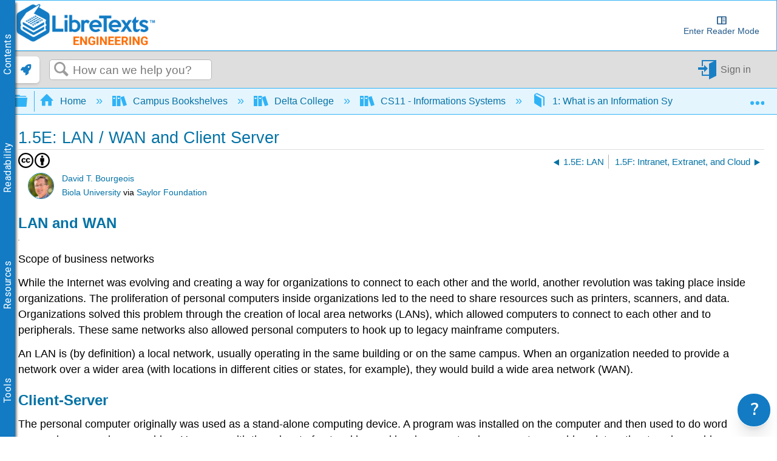

--- FILE ---
content_type: text/html; charset=utf-8
request_url: https://eng.libretexts.org/Courses/Delta_College/CS11_-_Informations_Systems/01%3A_What_is_an_Information_System/1.05%3A_Networking_and_Communication/1.5E%3A_LAN/WAN_and_Client_Server
body_size: 26903
content:
<!DOCTYPE html>
<html  lang="en">
<head prefix="og: http://ogp.me/ns# article: http://ogp.me/ns/article#">

        <meta name="viewport" content="width=device-width, initial-scale=1"/>
        <meta name="generator" content="MindTouch"/>
        <meta name="robots" content="index,follow"/>
        <meta property="og:title" content="1.5E: LAN / WAN and Client Server"/>
        <meta property="og:site_name" content="Engineering LibreTexts"/>
        <meta property="og:type" content="article"/>
        <meta property="og:locale" content="en_US"/>
        <meta property="og:url" content="https://eng.libretexts.org/Courses/Delta_College/CS11_-_Informations_Systems/01%3A_What_is_an_Information_System/1.05%3A_Networking_and_Communication/1.5E%3A_LAN/WAN_and_Client_Server"/>
        <meta property="og:image" content="https://a.mtstatic.com/@public/production/site_7337/1641605620-social-share.png"/>
        <meta property="og:description" content=""/>
        <meta property="article:published_time" content="2019-08-16T19:19:59Z"/>
        <meta property="article:modified_time" content="2020-07-27T18:10:18Z"/>
        <meta name="twitter:card" content="summary"/>
        <meta name="twitter:title" content="1.5E: LAN / WAN and Client Server"/>
        <meta name="twitter:description" content=""/>
        <meta name="twitter:image" content="https://a.mtstatic.com/@public/production/site_7337/1641605620-social-share.png"/>
        <meta name="description" content=""/>
        <link rel="canonical" href="https://eng.libretexts.org/Courses/Delta_College/CS11_-_Informations_Systems/01%3A_What_is_an_Information_System/1.05%3A_Networking_and_Communication/1.5E%3A_LAN/WAN_and_Client_Server"/>
        <link rel="search" type="application/opensearchdescription+xml" title="Engineering LibreTexts Search" href="https://eng.libretexts.org/@api/deki/site/opensearch/description"/>
        <link rel="apple-touch-icon" href="https://a.mtstatic.com/@public/production/site_7337/1474931214-apple-touch-icon.png"/>
        <link rel="shortcut icon" href="https://a.mtstatic.com/@public/production/site_7337/1478195923-favicon.ico"/>

        <script type="application/ld+json">{"@context":"http:\/\/schema.org","@type":"Article","name":"1.5E: LAN \/ WAN and Client Server","url":"https:\/\/eng.libretexts.org\/Courses\/Delta_College\/CS11_-_Informations_Systems\/01%3A_What_is_an_Information_System\/1.05%3A_Networking_and_Communication\/1.5E%3A_LAN\/WAN_and_Client_Server","image":{"@type":"ImageObject","url":"https:\/\/a.mtstatic.com\/@public\/production\/site_7337\/1641605620-social-share.png","height":{"@type":"QuantitativeValue","maxValue":315},"width":{"@type":"QuantitativeValue","maxValue":600}},"datePublished":"2019-08-16T19:19:59Z","dateModified":"2020-07-27T18:10:18Z","thumbnailUrl":"https:\/\/eng.libretexts.org\/@api\/deki\/pages\/11490\/thumbnail?default=https%3A%2F%2Feng.libretexts.org%2F%40style%2Fcommon%2Fimages%2Fimage-placeholder.png","mainEntityofPage":{"@type":"WebPage","@id":"https:\/\/eng.libretexts.org\/Courses\/Delta_College\/CS11_-_Informations_Systems\/01%3A_What_is_an_Information_System\/1.05%3A_Networking_and_Communication\/1.5E%3A_LAN\/WAN_and_Client_Server"},"headline":"1.5E: LAN \/ WAN and Client Server","author":{"@type":"Organization","name":"Libretexts","logo":{"@type":"ImageObject","url":"http:\/\/chem.libretexts.org\/@api\/deki\/files\/98015\/libretexts.Logo600.png","height":{"@type":"QuantitativeValue","maxValue":60},"width":{"@type":"QuantitativeValue","maxValue":600}}},"publisher":{"@type":"Organization","name":"Libretexts","logo":{"@type":"ImageObject","url":"http:\/\/chem.libretexts.org\/@api\/deki\/files\/98015\/libretexts.Logo600.png","height":{"@type":"QuantitativeValue","maxValue":60},"width":{"@type":"QuantitativeValue","maxValue":600}}}}</script>
        <script type="application/ld+json">{"@context":"http:\/\/schema.org","@type":"WebPage","name":"1.5E: LAN \/ WAN and Client Server","url":"https:\/\/eng.libretexts.org\/Courses\/Delta_College\/CS11_-_Informations_Systems\/01%3A_What_is_an_Information_System\/1.05%3A_Networking_and_Communication\/1.5E%3A_LAN\/WAN_and_Client_Server","relatedLink":["https:\/\/eng.libretexts.org\/Courses\/Delta_College\/CS11_-_Informations_Systems\/01%3A_What_is_an_Information_System\/1.05%3A_Networking_and_Communication\/1.5A%3A_History_Lesson","https:\/\/eng.libretexts.org\/Courses\/Delta_College\/CS11_-_Informations_Systems\/01%3A_What_is_an_Information_System\/1.05%3A_Networking_and_Communication\/1.5B%3A_Internet_and_the_Web","https:\/\/eng.libretexts.org\/Courses\/Delta_College\/CS11_-_Informations_Systems\/01%3A_What_is_an_Information_System\/1.05%3A_Networking_and_Communication\/1.5C%3A_Broadband","https:\/\/eng.libretexts.org\/Courses\/Delta_College\/CS11_-_Informations_Systems\/01%3A_What_is_an_Information_System\/1.05%3A_Networking_and_Communication\/1.5D%3A_Wireless"]}</script>
        <script type="application/ld+json">{"@context":"http:\/\/schema.org","@type":"BreadcrumbList","itemListElement":[{"@type":"ListItem","position":1,"item":{"@id":"https:\/\/eng.libretexts.org\/Courses","name":"Campus Bookshelves"}},{"@type":"ListItem","position":2,"item":{"@id":"https:\/\/eng.libretexts.org\/Courses\/Delta_College","name":"Delta College"}},{"@type":"ListItem","position":3,"item":{"@id":"https:\/\/eng.libretexts.org\/Courses\/Delta_College\/CS11_-_Informations_Systems","name":"CS11 - Informations Systems"}},{"@type":"ListItem","position":4,"item":{"@id":"https:\/\/eng.libretexts.org\/Courses\/Delta_College\/CS11_-_Informations_Systems\/01%3A_What_is_an_Information_System","name":"1: What is an Information System?"}},{"@type":"ListItem","position":5,"item":{"@id":"https:\/\/eng.libretexts.org\/Courses\/Delta_College\/CS11_-_Informations_Systems\/01%3A_What_is_an_Information_System\/1.05%3A_Networking_and_Communication","name":"1.5: Networking and Communication"}},{"@type":"ListItem","position":6,"item":{"@id":"https:\/\/eng.libretexts.org\/Courses\/Delta_College\/CS11_-_Informations_Systems\/01%3A_What_is_an_Information_System\/1.05%3A_Networking_and_Communication\/1.5E%3A_LAN","name":"1.5E: LAN"}}]}</script>

        <title>1.5E: LAN / WAN and Client Server - Engineering LibreTexts</title>


    <style type="text/css">/*<![CDATA[*/
.MathJax {
  font-size: .85em; /* Increases the base font size of all MathJax output */
}

mjx-help-background {
      z-index: 1000;	
    }/*]]>*/</style><style type="text/css">/*<![CDATA[*/
dt {
    color: #0372a6;
    cursor: pointer;
}
@media only screen{
    dd {
        display: none;
    }
    dd.mt-listing-detailed-overview {
        display: block;
}/*]]>*/</style><style type="text/css">/*<![CDATA[*/
/* CSS pseudo-element styling https://fontawesome.com/how-to-use/on-the-web/advanced/css-pseudo-elements */

/* general reset/setup styling for icons - needed on all */

.lt-icon-default::before, .lt-icon-brain::before, .lt-icon-pin::before , .lt-icon-hand::before, .lt-icon-pathway::before, .lt-icon-logic::before, .lt-icon-check::before, .lt-icon-question::before, .lt-icon-exclamation::before    {
  -moz-osx-font-smoothing: grayscale;
  -webkit-font-smoothing: antialiased;
  display: inline-block; 
  font-style: normal;
  font-variant: normal;
  text-rendering: auto;
  line-height: 1.5;
  font-family: "Font Awesome 5 Pro";
  font-weight: 900;
  margin-right: 0.5rem;
}

/*default */

.box-example .lt-icon-default::before {
  content: "\f00c";
}
.box-exercise .lt-icon-default::before {
  content: "\f128";
}
.box-query .lt-icon-default::before {
  content: "\f126";
}
.box-adapt .lt-icon-default::before {
  content: "\f126";
}
.box-interactive .lt-icon-default::before{
  content: "\f542";
}
.box-note .lt-icon-default::before {
  content: "\f08d";
}
.box-objectives .lt-icon-default::before {
  content: "\f5dc";
}
.box-definition .lt-icon-default::before {
  content: "\f303";
}
.box-theorem .lt-icon-default::before {
  content: "\f1b3";
}
.box-warning .lt-icon-default::before {
  content: "\f256";    
}


/*specific icons*/
.lt-icon-brain::before  {
  content: "\f5dc";
}

.lt-icon-pin::before {
  content: "\f08d";
}

.lt-icon-pathway::before, {
  content: "\f126";
}

.lt-icon-logic::before, {
  content: "\f1b3";
}

.lt-icon-hand::before, {
  content: "\f126";
}

.lt-icon-pathway::before, {
  content: "\f256";
}

.lt-icon-check::before, {
  content: "\f00c";
}

.lt-icon-question::before, {
  content: "\f128";
}

.lt-icon-exclamation::before, {
  content: "\f12a";
}/*]]>*/</style><style type="text/css">/*<![CDATA[*/
.Headertext{
display:none;
}/*]]>*/</style><style type="text/css">/*<![CDATA[*/
.support-widget {
position: fixed;
z-index: 9999;
display: inline-flex;
bottom: 0px;
right: 0px;
margin-right: 10px;
}

.support-widget-button {
    font-size: 27px !important;
}

@media print {
    .support-widget {
        display: none;
        visibility: hidden;
    }
}/*]]>*/</style><style type="text/css">/*<![CDATA[*/
/* Partner Area CSS */
.partners-logo {
	display: flex;
	align-items: center;
	justify-content: space-around;
	flex-wrap: wrap;
	position: relative;
	z-index: 1;
}

.partners-logo a {
	display: inline-block;
	max-width: 15%;
	margin-bottom: 15px;
}
#topHeader {
	display: flex;
	flex-wrap: wrap;
}

#topHeader > ol {
	display: flex;
	justify-content: space-around;
	flex: 1;
}

#topHeader > ol > li > a {
	display: flex;
	align-items: center;
	border: 2px solid white;
	border-radius: 10px;
	padding: 2px;
	color: #127bc4;
	/* font-size: 0px; */
	transition-duration: .5s;
	flex-direction: column;
	text-align: center;
}

#topHeader > ol > li:last-child {
	margin-right: 1rem;
}

#topHeader > ol > li > a:hover {
	font-size: medium;
}

#topHeader > ol > li > a > img {
	width: 23px;
	height: 23px;
	margin-right: 2px;
	object-fit: contain;
	max-width: unset;
}

@media only screen and (max-width: 767px) {
	.partners-logo a {
		max-width: 30%;
	}
}
@media only screen and (max-width: 1350px) {
	#topHeader > ol {
		font-size: 0px;
	}
}

@media only screen and (min-width: 480px) and (max-width: 767px) {
	.partners-logo a {
		max-width: 150px;
	}
}
div.elm-nav-container > a > img {
	max-width: unset;
}

nav.elm-nav.my-custom-class {
	padding: .25rem 0;
}

#bottomFooter p.mt-align-center {
    margin: 5px;
    line-height: initial;
}

.LTBranding {
	display: flex;
	justify-content: space-between;
	align-items: center;
	height: min-content;
}

.LTBranding img{
	object-fit: contain;
}/*]]>*/</style><style type="text/css">/*<![CDATA[*/
/**
 * Accessibility
*/
.elm-skip-link {
    position: absolute !important;
    overflow: hidden;
    clip: rect(1px,1px,1px,1px);
    width: 1px;
    height: 1px;
    word-wrap: normal;
    right: 30px;
}
.elm-skip-link:focus,
.elm-skip-link:active {
    position: static !important;
    overflow: visible;
    clip: auto;
    width: auto;
    height: auto;
    margin: 0;
    color: black;
    background: unset;
    font-weight: bold;
}

a:focus-visible {
    outline-offset: 2px;
    outline: black solid 2px;
}

/**
 * Darkmode
*/
.darkMode {
   background-color:#252525;
    color: white;
}

.darkMode .mt-content-container p {
    color: white;
}

.darkMode .mt-content-container .boxexample,
.darkMode .mt-content-container .boxexercise,
.darkMode .mt-content-container .boxlemma,
.darkMode .mt-content-container .boxnotation,
.darkMode .mt-content-container .boxnotewithlegend,
.darkMode .mt-content-container .boxnotewithoutlegend,
.darkMode .mt-content-container .boxprocedure,
.darkMode .mt-content-container .boxproposition,
.darkMode .mt-content-container .boxquery,
.darkMode .mt-content-container .boxtheorem,
.darkMode .mt-content-container .boxobjectives,
.darkMode .mt-content-container .box-example,
.darkMode .mt-content-container .box-exercise,
.darkMode .mt-content-container .box-lemma,
.darkMode .mt-content-container .box-notation,
.darkMode .mt-content-container .box-warning,
.darkMode .mt-content-container .box-note,
.darkMode .mt-content-container .box-notewithlegend,
.darkMode .mt-content-container .box-notewithoutlegend,
.darkMode .mt-content-container .box-procedure,
.darkMode .mt-content-container .box-proposition,
.darkMode .mt-content-container .box-query,
.darkMode .mt-content-container .box-theorem,
.darkMode .mt-content-container .box-objectives
{
    background: #f0f5ff24;
    box-shadow: 3px 3px 4px #00000085;
}

.darkMode p.boxtitle {
    color:white;
}

.darkMode th {
    background:#00629a;
}


.darkMode tr, .darkMode tr td {
    background:none;
}

.darkMode tr:nth-child(even), .darkMode tr:nth-child(even) td {
    background:#555555;
}

.optimize {
	display: flex;
	flex-wrap: wrap;
}

/* Hide header if in iframe*/
.contentOnly .elm-header,
.contentOnly .elm-meta-icons,
.contentOnly div.annotator-frame,
.adaptView .elm-footer,
/*.contentOnly article#elm-main-content > *:not(:first-child, .mt-content-container), */
.adaptView article#elm-main-content > header,
.contentOnly hypothesis-sidebar,
.contentOnly #custom_open,
.contentOnly .sbHeader {
    display:none;
}

.sidebar-container > div > ul.sidebar-collapsed\:bg-black\/\[\.08\] {
    background-color: transparent !important;
}

.contentOnly #mt-summary {
    display:none!important;
}

iframe.imathas_problem, iframe.webwork_problem {
    border: none;
    width: 100%;
}

/*GeoGebra fix*/
article.elm-content-container, section.mt-content-container {
	height: auto !important;
	width: auto !important;
}


.elm-meta-top .mt-article-pagination a {
	width: auto;
	color: #30b3f6;
}

.elm-meta-top .mt-article-pagination a:hover {
	color: #b4b4b4;
}

.elm-meta-top .elm-article-pagination {
	float: unset;
}

#elm-main-content ol.elm-meta-data .elm-social-share {
	margin: 0;
}

#MathJax_Zoom {
 color: black;
}

#donate {
	background-color: green;
	color: white;
	display: flex;
	padding: 5px;
	align-items: center;
}

#donate:hover {
	background-color: #005E00;
}

.youtubeImageContainer {
    position: relative;
}

a.notSS {
	width: auto;
	height: auto;
	margin-top: 0;
}

.toc-button.mt-icon-hierarchy-trigger-closed:before {
	content: "\e8a6";
	font-size: 150%;
}

span.fancytree-icon:before {
	content: "\e8aa";
}

.mt-icon-hierarchy-trigger-open:before {
	font-size: 150%;
}

span.fancytree-has-children > span.fancytree-icon:before {
	content: "\e8b3";
}

span.fancytree-title > a {
	color: #666;
}

span.fancytree-selected .fancytree-title, span.fancytree-selected .fancytree-icon {
	color: #1a9003;
}

.toc-hierarchy > div {
	display: none;
}

.toc-hierarchy h6 {
	margin-top: 0;
	color: #137ac3
}

.pageInfo {
	float: left;
	margin: 0 1em 0 0;
}

.cc {
	color: black;
}

.glossarizer_replaced {
    border-bottom: 1px #333 dotted;
}

#pageTagsHolder {
	display: none;
}

#batchPrint {
	display: flex;
	align-items: stretch;
	justify-content: center;
}

#TOCbutton {
	margin: 2px;
	display: flex;
	line-height: 2.4;
	justify-content: center;
	align-items: center;
	color: #127bc4;
	font-size: 100%;
	height: 100%;
}

@media (min-width: 1000px) {
	nav.elm-header-global-nav ol.mt-breadcrumbs {
		max-width: 85% !important;
	}
	#TOCbutton {
		width: auto;
	}
}

div.propagatorLoader {
	display: flex;
	margin: 10px;
	justify-content: center;
}

.loaderStatus {
	/* flex: 1; */
	justify-content: center;
	text-align: center;
}

/* Modal Foundation*/
#warningModal {

  position: fixed ;
  left: 0px;
  top: 0px;
  bottom:0px;
  right:0px;
  margin:0px;

  display: none; /* Hidden by default */
  z-index: 10000;
  padding-top: 0px; /* Location of the box */

  width: 100%; /* Full width */
  height: 100%; /* Full height */

  overflow: auto; /* Enable scroll if needed */
  background-color: rgb(0,0,0); /* Fallback color */
  background-color: rgb(0,0,0,0);/* Black w/ opacity */
}

/* Modal Content */
#warningModalSlide {

  font-family: 'Roboto';
  font-size: 14px;
  background-color: #EFEFEF ;
  margin: auto;
  padding: 15px;
  /*border: 0px solid #888;*/
  width: 40%;
  box-shadow: -2px 8px 10px #c7c7c7;
}


#elm-main-content figure {
	display: flex;
	align-items: center;
	flex-direction: column;
    margin: 0;
    page-break-inside: avoid;
    margin-bottom: 0.3em !important;
}

.mt-video-widget:not(.cke_widget_element) {
     margin: 1rem auto !important;
}

.glmol{
    text-align: left;
}




#copyResults img {
	width: 30px;
	height: 30px;
	object-fit: contain;
}

#LTform, #LTPreview {
	display: flex;
	flex-direction: column;
}

#LTFormContainer, .LTFormHeader, #LTFormFooter {
	display: flex;
}

#LTFormContainer .fancytree-container, #LTPreviewForm .fancytree-container {
	background: #f3f3f3;
	border-radius: 10px;
	overflow: auto;
	flex: 1;
}

#LTLeft, #LTRight, #LTPreviewForm, #LTTutorial {
	/*flex: 1;*/
	align-items: stretch;
	height: 60vh;
	max-width: 45vw;
	overflow: hidden;
	width: 100%;
	background: #f3f3f3;
	border-radius: 10px;
	display: flex;
	flex-direction: column;
}

#LTLeft, #LTTutorial {
	border-radius: 0 0 10px 10px;
}

select.LTFormSubdomain {
	border-radius: 10px 10px 0 0;
}

#LTFormFooter {
	flex-direction: column;
}

.LTFormHeader {
	justify-content: flex-end;
	margin-top: 30px;
	background-color: #127bc4;
	padding: 10px;
	border-radius: 5px;
	color: white
}

ul.ui-fancytree.fancytree-container.fancytree-plain.fancytree-ext-dnd5 {
}

#LTFormContainer > div {
	flex: 1;
	display: flex;
	flex-direction: column;
	align-items: center;
	margin: 10px;
	max-width: 45vw;
}

.LTTitle {
	flex: 1;
	display: flex;
	align-items: center;
}

div#LTPreviewForm {
	max-width: unset;
	margin: 10px;
	width: auto;
}

div#LTLeftAlert, div#LTRightAlert {
	height: 30px;
	background-color: rgba(18, 122, 196, 0.61);
	width: inherit;
	z-index: 1;
	display: flex;
	align-items: center;
	justify-content: center;
}

select#LTFormSubdomain {
	border-radius: 10px 10px 0 0;
}

#mt-site-search-input {
    max-width: 40vw;
}

#getTOCLink {
	display: flex;
	justify-content: center;
	align-items: center;
	background-color: slategrey;
	color: white;
	width: fit-content;
	padding: 0 3px;
}

.annotator-frame.annotator-collapsed > div.annotator-bucket-bar {
	background: none;
}

.mobileOnly {
	display: none;
}

#RemixerIcon, #DownloadIcon, #SSOInstructorIcon {
	width: auto;
}

#RemixerIcon:before, #DownloadIcon:before, #SSOInstructorIcon:before {
	vertical-align: middle;
}

.elm-header-user-nav .mt-user-menu li.mt-user-quick-login {
	margin-left: 0;
}

.mt-user-menu {
    display: flex;
    justify-content: center;
}
li.elm-social-share a {
    height: unset;
    width: auto;
    margin: 0 2px 0 0;
}

#LTRight > ul > li {
	min-height: 100%;
}

.react-toggle {
	height: 24px;
}

.buttonsetForm > button:first-child {
	background: #525050;
	color: white;
}

/*Added to make a hyperlink position below the breadcrumb bar and is viewable */
/*#pageText > .mt-section > span:first-child {
    top: -50px;
    display: block;
    position: relative;
}*/

.elm-header-notice.fixed {
position: static;
}

.elm-fixed-header {
position: static;
}

/* Dropdown Button */
.LTdropdown > .dropbtn {
    color: inherit;
	background-color: inherit;
	border: none;
	height: 100%;
	padding: 5px;
	display: flex;
	align-items: center;
	box-sizing: border-box;
}

.LTdropdown a:visited {
    color: inherit;
}

/* The container <div> - needed to position the dropdown content */
.LTdropdown {
	position: relative;
	display: inline-block;
	margin-right: 2px;
    color: white;
    background: black;
}

/* Dropdown Content (Hidden by Default) */
.LTdropdown-content {
    color: inherit;
	display: none;
	position: absolute;
	box-shadow: 0px 8px 16px 0px rgba(0, 0, 0, 0.2);
    background: inherit;
	z-index: 5;
	flex-direction: column;
	align-items: stretch;
	width: max-content;
	width: -moz-max-content;
}

/* Links inside the dropdown */
.LTdropdown > .LTdropdown-content a {
    color: inherit;
    background: inherit;
	padding: 12px 16px;
	text-decoration: none;
	display: block;
	width: initial;
	text-align: center;
	font-size: 12px;
    margin: 0;
}

/* Change color of dropdown links on hover */
.LTdropdown > .LTdropdown-content a:hover  {
    filter: brightness(85%);
	transition-duration: 250ms;
    color: white;
}

.LTdropdown-content a:before  {
    margin-right: 2px;
}

.LTdropdown-content a:not(:first-child) {
	border-top: 1px solid white;
}

/* Show the dropdown menu on hover */
.LTdropdown:hover .LTdropdown-content {
	display: flex;
}

/* Change the background color of the dropdown button when the dropdown content is shown */
.LTdropdown:hover .dropbtn {
    filter: brightness(85%);
}

nav.elm-header-user-nav > div.elm-nav-container > ol {
	display: flex;
}


nav.elm-header-user-nav > div.elm-nav-container > ol > li {
	display: flex;
}

li.elm-global-search {
	flex: 1
}

#mt-site-search-input {
	width: auto;
}


.mt-breadcrumbs a span.nb-comment-highlight {
   font-size: unset;
   margin-right: unset;
   vertical-align: unset;
}

/* <SSO-LibreOne> */

.mt-user-quick-login {
    display: none !important;
}

.mt-user-menu-user > .mt-icon-quick-sign-in.mt-dropdown-link.mt-toggle-right {
    display: none !important;
}

.mt-icon-quick-sign-in::before {
    color: #127BC4;
}

.sso-user:hover:after {
    content: " (Logout)";
    font-family: inherit;
    font-style: italic;
}

.authenticated-sso.elm-header-user-nav {
    background-color: #0f67a6;

}
.authenticated-sso.elm-header-user-nav .mt-user-menu-user  {
    background: #323232;
    border-radius: 5px;
}
.authenticated-sso.elm-header-user-nav .mt-user-menu > li > a {
    color: white;
}

/*  */

/*Media Queries*/
@media (max-width: 600px) {
	.mobileOnly {
		display: block;
	}

	.mobileHide {
		display: none;
	}

	.LTBranding {
		flex-direction: column;
	}

}

@media (max-width: 875px) {
	#RemixerIcon, #DownloadIcon, #SSOInstructorIcon {
		width: 1.95em;
	}
}

@media (min-width: 1000px) {
	nav.elm-header-global-nav ol.mt-breadcrumbs {
		max-width: 85% !important;
	}

	#TOCbutton {
		width: auto;
	}
}

@media (max-width: 1001px) {

	#TOCbutton {
		width: 20px;
		justify-content: flex-start;
	}
}
/*
@media (min-width: 83em) {
   article.elm-content-container {
      min-width: unset;
   }
}
*/
/*
@media (min-width: 37.5em){
    .elm-header-user-nav {
        z-index: 1;
    }
}
*/

.mt-content-container img {
    height: auto!important;
    object-fit: contain;
}
.mt-content-container .mt-sortable-listing-link img {
    height: 150px!important;
}

.mt-video-widget > p {
    text-align: center;
}

option[value="article:topic-portfolio"] {
    display: none;
}
option[value="article:howto"] {
    display: none;
}
option[value="article:reference"] {
    display: none;
}

.live-tag-link {
    white-space: normal;
    user-select: text;
    -webkit-user-drag: none;
}

span.mt-font-ma-shan-zheng{
    font-family: 'Ma Shan Zheng';

}

.cke_librebox .cke_combo_open {
    margin-left: 0;
}

.cke_librebox .cke_combo_inlinelabel {
    padding-left: 2px;
    padding-right: 0;
}

.cke_librequery .cke_combo_open {
    margin-left: 0;
}

.cke_librequery .cke_combo_inlinelabel {
    padding-left: 2px;
    padding-right: 0;
}

.cke_button_icon.cke_button__librequeryoptions_icon {
  background-image: url('https://cdn.libretexts.net/Icons/query.ico') !important;
  background-position: 0px !important;
  background-size: 16px !important;
}


/** Heading 7 **/
.lt-heading-7 {
    text-align: left!important;
    font: normal normal 700 112.5%/1.2 Tahoma,Arial,serif;
    color: #000;
    margin: 2rem 0 0.5rem;
    padding: 0;
}

@media (min-width: 37.5em) {
    .lt-heading-7 {
        font-size: 112.5% !important;
    }
}

@media (min-width: 18.75em) {
    .lt-heading-7 {
        font-size: 105.5% !important;
    }
}


/** AutoAttribution **/
#librelens-attribution-list li {
    font-size: 0.95rem !important;
}

/** Prevent overflow with large images in sections **/
section::after {
  content: '';
  clear: both;
  display: block
}/*]]>*/</style><style type="text/css">/*<![CDATA[*/
.printOnly {
	display: none;
}

.hideprint {
	visibility: visible !important;
	display: block !important;
}

.showprint {
	visibility: hidden !important;
	display: none !important;
}

@media print {
    .mt-banner{display:none;}

	h1#title {
		margin-top: 0!important
	}
	.box-interactive,
	.box-query,
	.box-adapt {
		visibility: hidden !important;
		display: none !important;
	}
	table.mt-responsive-table {
		/*table-layout: auto;
        */
	}
	.elm-meta-top .mt-article-pagination * {
		display: none;
	}
	.mt-author-container {
		background: #f0f0f0;
		border-radius: .5em;
		visibility: hidden !important;
		display: none !important;
	}
	#elm-main-content {
		padding-bottom: 0;
	}
	main.elm-skin-container {
		display: inline;
	}
	.mt-video-widget:not(.cke_widget_element) {
		margin: 0 auto !important;
		width: 60% !important;
		page-break-inside: avoid;
	}
	.elm-skin-container {
		background-color: #ffffff !important;
	}
	.mt-sortable-listing {
		background-color: #ffffff !important;
	}
	.twocolumn {
		-webkit-column-count: 2;
		/* Chrome, Safari, Opera */
		-moz-column-count: 2;
		/* Firefox */
		column-count: 2;
	}
	.threecolumn {
		-webkit-column-count: 3;
		/* Chrome, Safari, Opera */
		-moz-column-count: 3;
		/* Firefox */
		column-count: 3;
	}
	.hideprint {
		visibility: hidden !important;
		display: none !important;
	}
	.showprint {
		visibility: visible !important;
		display: block !important;
	}
	.printOnly {
		display: block;
	}
	.printHide {
		display: none;
	}
	img {
		zoom: 0.60;
		page-break-inside: avoid;
	}
	.mt-author-container img {
		zoom: 1;
	}
	.MathJax_Display {
		margin-top: 0.7em !important;
		margin-bottom: 0.7em !important;
	}
	#flash-messages {
		visibility: hidden !important;
		display: none !important;
	}
	blockquote {
		display: block;
		font-size: 120%;
		color: black;
		margin-top: 0px;
		margin-bottom: 0px;
		margin-left: 40px;
		padding-left: 15px;
		padding-top: 0px;
		padding-bottom: 0px;
		border-left: 3px solid #0f67a6;
		border-top: 0px;
		border-bottom: 0px;
		border-right: 0px;
	}
	p {
		text-align: justify;
		orphans: 2;
		widows: 2;
		margin-block-start: 0.5em;
		margin-block-end: 0.5em;
		margin-inline-start: 0px;
		margin-inline-end: 0px;
	}
	.definition,
	.note1,
	.example,
	.exercise,
	.skills {
		border: solid 1px hsla(0, 0%, 0%, 0.5);
		-moz-border-radius: 5px;
		-webkit-border-radius: 5px;
		border-radius: 5px;
		padding-left: 7px;
		padding-right: 7px;
		padding-bottom: 0px;
		padding-top: 0px;
		margin-bottom: 5px;
		margin-top: 5px;
	}
	.definition {
		background-color: hsla(7, 93%, 41%, 0.03);
	}
	.example {
		background-color: hsla(215, 93%, 39%, 0.03);
	}
	.note1 {
		background-color: hsla(78, 93%, 39%, 0.03);
	}
	.exercise {
		background-color: hsla(283, 93%, 24%, 0.03);
	}
	.skills {
		background-color: hsla(7, 93%, 41%, 0.03);
	}
	ol.elm-meta-top {
		display: none;
	}
	body:not(.cke_editable) .mt-responsive-table th,
	body:not(.cke_editable) .mt-responsive-table td,
	body:not(.cke_editable) table th[data-th] {
		display: table-cell !important;
		background-image: none !important;
		font-size: 95%;
	}
	#mt-page-health-container,
	header.elm-header,
	#mt-toc-container,
	#mt-content-side,
	div#mt-summary,
	li.elm-pdf-export,
	li.elm-social-share,
	footer.elm-footer,
	footer.elm-content-footer,
	li.elm-meta-icons,
	li.elm-last-modified,
	li.elm-page-restriction,
	body:not(.cke_editable) .mt-responsive-table td:before {
		display: none !important;
	}
	body {
		font-size: 0.80em !important;
		font-family: 'Big Caslon', 'Book Antiqua', 'Palatino Linotype', Georgia, serif !important;
	}
	.mt-content-container ol,
	.mt-content-container p,
	.mt-content-container ul {
		font-family: 'Big Caslon', 'Book Antiqua', 'Palatino Linotype', Georgia, serif !important;
		font-size: 100%;
		line-height: 1.4;
	}
	h1,
	h2,
	h3,
	h4,
	h5,
    h6{
		color: hsl(205, 82%, 42%);
		align-content: left;
		font-family: "Tahoma", Arial, serif !important;
		text-align: left !important;
		margin: 0.8em 0 0 0 !important;
		page-break-after: avoid !important;
		page-break-inside: avoid !important;
		break-after: avoid !important;
		break-after: avoid-page !important;
		orphans: 1;
		margin-block-end: -3px !important;
	}
	h1 {
		font-size: 18px !important;
	}
	h2 {
		font-size: 15px !important;
	}
	h3, h4, h5, h6 {
		font-size: 13px !important;
	}
    h5, h6 {
        color: 	#000000 !important;
	}
	.mt-new-features-container {
		display: none;
	}
	/*https://stackoverflow.com/questions/9238868/how-do-i-avoid-a-page-break-immediately-after-a-heading/53742871#53742871*/
	h2,
	h3,
	h4,
	h5,
	h6 {
		page-break-inside: avoid;
	}
	h2::after {
		content: "";
		display: block;
		height: 2.5rem;
		/* pretend that the header is at least 8rem high so this header cannot fit near the end of page */
		margin-bottom: -2.5rem;
		/* however, reduce the margin the same amount so that the following content can stay in its usual place */
	}
	h3::after {
		content: "";
		display: block;
		height: 2.5rem;
		/* pretend that the header is at least 8rem high so this header cannot fit near the end of page */
		margin-bottom: -2.5rem;
		/* however, reduce the margin the same amount so that the following content can stay in its usual place */
	}
	h4::after {
		content: "";
		display: block;
		height: 2.5rem;
		/* pretend that the header is at least 8rem high so this header cannot fit near the end of page */
		margin-bottom: -2.5rem;
		/* however, reduce the margin the same amount so that the following content can stay in its usual place */
	}
	.box-legend::before {
		content: "";
		display: block;
		height: 5rem;
		/* pretend that the header is at least 8rem high so this header cannot fit near the end of page */
		margin-bottom: -5rem;
		/* however, reduce the margin the same amount so that the following content can stay in its usual place */
		page-break-inside: avoid;
		break-inside: avoid;
	}
	p.boxtitle {
		font-style: normal;
		font-size: 120%;
		color: DarkSlateGray;
		line-height: 80% !important;
		background: none;
		margin-top: 0 !important;
		margin-bottom: 0 !important;
		padding: 0 !important;
		text-align: left !important;
		border-bottom: 1px solid DarkSlateGray;
		font-family: "Tahoma", Arial, serif !important;
		page-break-after: avoid;
		page-break-inside: avoid;
		break-after: avoid-page;
		orphans: 1;
	}
	dt {
		color: initial;
	}
	dl,
	dt {
		text-align: left !important;
	}
	.row {
		padding: 0;
		margin: 0;
		list-style: none;
		display: -webkit-box;
		display: -moz-box;
		display: -ms-flexbox;
		display: -webkit-flex;
		display: flex;
		-webkit-flex-flow: row wrap;
		justify-content: center;
		break-inside: avoid;
	}
	#elm-main-content figcaption {
		caption-side: bottom;
		text-align: justify;
		font-size: 90%;
		margin-left: 5%;
		margin-right: 5%;
		margin-top: 0.3em;
		break-inside: avoid-page;
	}
	.rightfig {
		display: table;
		float: right;
		margin: 0em 0 0em 1em;
	}
	.rightfigcaption {
		display: table-caption;
		caption-side: bottom;
		margin: 0.3em 0 0 0;
		text-align: justify;
		font-size: 90%;
	}
	/**************************** table bar ***************************/
	caption {
		display: table-caption;
		text-align: center;
		font-family: 'Big Caslon', 'Book Antiqua', 'Palatino Linotype', Georgia, serif !important;
        padding: 0 0 0.2rem 0;
	}
	body:not(.cke_editable) .mt-responsive-table td,
	body:not(.cke_editable) .mt-responsive-table th {
		padding: 0.4em !important;
		padding-top: 0.3em !important;
		padding-right: 0.4em !important;
		padding-bottom: 0.3em !important;
		padding-left: 0.4em !important;
		vertical-align: middle;
	}
	body:not(.cke_editable) .mt-responsive-table p {
		margin: 0em !important;
	}
	body:not(.cke_editable) .mt-responsive-table tr td:last-child {
		border: none !important;
	}
	body:not(.cke_editable) .mt-responsive-table tr th:last-child {
		border-bottom-width: 0.15em !important;
	}
	table {
        margin-bottom: 1rem !important;
		-webkit-print-color-adjust: exact;
		page-break-inside: none;
	}
	.mt-content-container table p {
		margin: 0em !important;
	}
	th,
	td {
		font-family: 'Big Caslon', 'Book Antiqua', 'Palatino Linotype', Georgia, serif !important;
		/*text-align: center;
        */
		/*vertical-align: middle;
        */
	}
	/**************************** lists ***************************/
	ul,
	ol {
		text-align: left !important;
		margin: 0.3em 0 0.5em 0;
	}
	ol li,
	ul li {
		text-align: left !important;
		font-family: 'Big Caslon', 'Book Antiqua', 'Palatino Linotype', Georgia, serif !important;
		margin-top: 0em !important;
		margin-bottom: 0em !important;
	}
	.attributions li,
	.attributions p {
		line-height: 1.25 !important;
		margin-block-start: 0em !important;
		margin-block-end: 0em !important;
  		font-size: 80% !important;

	}
	/**************************** author bar ***************************/
	.mt-author-container {
		/*background: @secondary-container-background-color;*/
		/*border: 1px solid @secondary-container-border-color;*/
		/*border-radius: @border-radius-default;*/
		clear: both;
		/*color: @tertiary-font-color;*/
		font-size: 85%;
		margin: 0 0 1em;
		overflow: hidden;
		padding: .5em 1em;
	}
	.mt-author-container ul {
		list-style: none;
		margin: 0;
		padding: 0;
	}
	.mt-author-container .mt-author-image {
		float: left;
		margin: 0 1em 0 0;
	}
	.mt-author-container .mt-author-image-crop {
		/*border: 1px solid @primary-container-border-color;*/
		border-radius: 50%;
		height: 3em;
		overflow: hidden;
		position: relative;
		width: 3em;
	}
	.mt-author-container .mt-author-image-crop img {
		display: inline;
		height: 100%;
		margin: 0 auto;
		width: auto;
	}
	.mt-author-container img {
		max-height: 3em;
		max-width: 3em;
		vertical-align: middle;
	}
	elm-skin-container {
		display: block !important;
	}
	hypothesis-sidebar,
	hypothesis-adder,
	.h-sidebar-iframe,
	.annotator-frame {
		display: none;
	}
	/* canvas, img, object, video {
         max-width: 100%;
         max-height: 500px;
    }
     */
	/**************** Box container styles *******************/
	.mt-content-container .boxobjectives,
	.boxexample,
	.boxexercise,
	.boxquery,
	.boxnotewithlegend,
	.boxnotewithoutlegend,
	.boxprocedure,
	.boxdefinition,
	.boxtheorem,
	.boxlemma,
	.boxnotation,
	.boxproposition {
		-moz-border-radius: 8px;
		-webkit-border-radius: 8px;
		border-radius: 8px;
		padding-top: 0em;
		padding-bottom: 0em;
		padding-left: 1em;
		padding-right: 1em;
		margin-bottom: 1em;
		overflow: visible;
		border: 0px;
		orphans: 2;
	}
	.mt-content-container .boxnotewithlegend,
	.boxprocedure,
	.notation {
		background-color: hsla(20, 0%, 93%, 1);
	}
	.mt-content-container .boxexample,
	.boxexercise {
		background-color: hsla(220, 100%, 97%, 1);
	}
	.mt-content-container .boxwarning {
		background-color: hsla(0, 100%, 96%, 1);
	}
	.mt-content-container .boxdefinition,
	.boxtheorem,
	.boxlemma,
	.boxnotation,
	.boxproposition {
		background-color: hsla(28, 80%, 95%, 1);
	}
	.mt-content-container .boxobjectives {
		background-color: hsla(0, 0%, 90%, 1);
	}
	.mt-content-container .boxnotewithoutlegend {
		background-color: hsla(20, 0%, 93%, 1);
		padding-right: 1em;
		padding-left: 1em;
		padding-top: 0.5em !important;
		padding-bottom: 0.5em !important;
		margin-right: 1em;
		margin-left: 1em;
	}
	.mt-content-container .boxquery {
		border: 2px solid green;
		page-break-inside: avoid;
		visibility: hidden !important;
		display: none !important;
	}
	/**************** Box legend container styles *******************/
	.mt-content-container .boxlegend {
		font-style: normal !important;
		font-size: 1.1em !important;
		font-weight: normal !important;
		font-family: "Tahoma", Arial, serif !important;
		padding-top: 0.2em !important;
		padding-bottom: 0.2em !important;
		padding-left: 0.3em !important;
		padding-right: 0.3em !important;
		margin-left: 0.35em;
		color: white;
		border-radius: 3px;
		overflow: visible;
		break-inside: avoid !important;
	}
	.boxnotewithlegend .boxlegend {
		background-color: hsla(20, 0%, 45%, 1);
	}
	.boxnotewithoutlegend .boxlegend {
		background-color: hsla(20, 0%, 45%, 1);
		font-size: 0em !important;
		visibility: hidden !important;
	}
	.boxprocedure .boxlegend {
		background-color: hsla(20, 0%, 45%, 1);
	}
	.boxnotation .boxlegend {
		background-color: hsla(20, 0%, 45%, 1);
	}
	.boxexample .boxlegend {
		background-color: hsla(220, 100%, 60%, 1);
	}
	.boxexercise .boxlegend {
		background-color: hsla(0, 100%, 56%, 1);
	}
	.boxquery .boxlegend {
		background-color: hsl(120, 100%, 25%, 1);
	}
	.boxobjectives .boxlegend {
		background-color: hsla(0, 0%, 10%, 1);
	}
	.boxdefinition .boxlegend {
		background-color: hsla(28, 80%, 52%, 1);
	}
	.boxtheorem .boxlegend {
		background-color: hsla(28, 80%, 52%, 1);
	}
	.boxlemma .boxlegend {
		background-color: hsla(28, 80%, 52%, 1);
	}
	.boxnotation .boxlegend {
		background-color: hsla(28, 80%, 52%, 1);
	}
	.boxproposition .boxlegend {
		background-color: hsla(28, 80%, 52%, 1);
	}
	/****************************************** Current New boxes **********************************************************************/
	.box-objectives,
	.box-emphasis,
	.box-structure,
	.box-example,
	.box-exercise,
	.box-warning,
	.box-query,
	.box-note,
	.box-procedure,
	.box-definition,
	.box-theorem,
	.box-lemma,
	.box-notation,
	.box-proposition,
	.box-interactive {
		display: block;
		border-top: none;
		border-bottom: none;
		border-right: none;
		padding: 0px 10px 1px 8px;
		margin-bottom: 0.8em !important;
		margin-top: 0.8em !important;
		orphans: 3;
		border-radius: 4px 8px 8px 4px;
		-moz-border-radius: 4px 8px 8px 4px;
		-webkit-border-radius: 4px 8px 8px 4px;
	}
	.box-emphasis {
		padding: 5px 10px 5px 10px;
	}
	/**************** Tuning the box colors ***************/
	.box-objectives {
		background-color: hsla(204, 83%, 97%, 1);
		border-left: 4px solid hsla(204, 83%, 41%, 1);
	}
	.box-example {
		background-color: hsla(204, 83%, 97%, 1);
		border-left: 4px solid hsla(204, 83%, 41%, 1);
	}
	.box-exercise {
		background-color: hsla(204, 83%, 97%, 1);
		border-left: 4px solid hsla(204, 83%, 41%, 1);
	}
	.box-warning {
		background-color: hsl(0, 100%, 96%);
		border-left: 4px solid hsl(0, 100%, 31%);
	}
	.box-note {
		background-color: hsl(180, 8%, 94%);
		border-left: 4px solid hsl(180, 8%, 40%);
	}
	.box-emphasis {
		background-color: hsl(180, 8%, 94%);
		border-left: 4px solid hsl(180, 8%, 40%);
	}
	.box-structure {
		background-color: hsl(240, 67%, 97%);
		border-left: 4px solid hsl(240, 67%, 62%);
	}
	.box-query {
		border: 3px solid hsla(220, 100%, 60%, 1);
	}
	.box-interactive {
		border: 3px solid black;
	}
	.box-definition,
	.box-theorem,
	.box-lemma,
	.box-notation,
	.box-proposition {
		background-color: hsl(124, 33%, 94%);
		border-left: 4px solid hsl(132, 36%, 27%);
	}
	.boxprocedure,
	.notation {
		background-color: hsla(20, 0%, 93%, 1);
		border-left: 4px solid hsl(43, 81%, 36%, 1)
	}
	/************** Defining the Legends ******************/
	.box-legend {
		display: block;
		overflow: hidden;
		margin: 0 0 5px 0;
		transform: translate(-11px, 0px);
		break-inside: avoid-page !important;
		page-break-inside: avoid !important;
	}
	.box-legend>span {
		float: left;
		font-family: "Tahoma", Arial, serif !important;
		font-size: 13px !important;
		font-weight: normal !important;
		color: white;
		padding: 3px 5px 3px 5px !important;
		margin: 0 0 3px 0;
		line-height: 0.8em;
		border-radius: 1px;
	}
	.box-legend p {
		float: left;
		font-family: "Tahoma", Arial, serif !important;
		font-size: 14px !important;
		font-weight: normal !important;
		color: white;
		font-size: 14px !important;
		padding: 4px 5px 4px 5px !important;
		margin: 0 3px 3px 0;
		line-height: 0.8em;
		border-radius: 1px;
	}
	/************** Tuning the Legends ******************/
	.box-objectives .box-legend>span {
		background-color: hsl(212, 77%, 47%, 1);
	}
	.box-example .box-legend>span {
		background-color: hsl(212, 77%, 47%, 1);
	}
	.box-exercise .box-legend>span {
		background-color: hsl(212, 77%, 47%, 1);
	}
	.box-query .box-legend>span {
		background-color: hsl(212, 77%, 47%, 1);
	}
	.box-interactive .box-legend>span {
		background-color: black;
	}
	.box-note .box-legend>span {
		background-color: hsl(180, 8%, 40%);
	}
	.box-warning .box-legend>span {
		background-color: hsl(0, 100%, 31%);
	}
	.box-structure .box-legend>span {
		background-color: hsl(240, 67%, 62%);
	}
	.box-procedure .box-legend>span {
		background-color: hsla(39, 100%, 58%, 1);
	}
	.box-definition .box-legend>span {
		background-color: hsl(132, 36%, 27%);
	}
	.box-theorem .box-legend>span {
		background-color: hsl(132, 36%, 27%);
	}
	.box-lemma .box-legend>span {
		background-color: hsl(132, 36%, 27%);
	}
	.box-notation .box-legend>span {
		background-color: hsl(132, 36%, 27%);
	}
	.box-proposition .box-legend>span {
		background-color: hsl(132, 36%, 27%);
	}
	.box-definition>header,
	.box-structure>header,
	.box-note>header,
	.box-theorem>header,
	.box-example>header,
	.box-exercise>header,
	.box-query>header,
	.box-adapt>header,
	.box-objectives>header,
	.box-warning>header {
		display: inline-flex;
		overflow: hidden;
		break-inside: avoid-page;
		page-break-inside: avoid;
		text-align: left;
		width: auto;
		margin: 0 0px 2px 0px !important;
		padding: 2px 6px 2px 4px !important;
		transform: translate(-11px, 0px) !important;
		border-radius: 3px 5px 5px 0;
		-moz-border-radius: 3px 5px 5px 0;
		-webkit-border-radius: 3px 5px 5px 0;
	}
	.box-definition>header *,
	.box-structure>header *,
	.box-note>header *,
	.box-theorem>header *,
	.box-example>header *,
	.box-exercise>header *,
	.box-query>header *,
	.box-adapt>header *,
	.box-objectives>header *,
	.box-warning>header * {
		font-family: "Tahoma", Arial, serif !important;
		font-size: 14px !important;
		font-weight: 400 !important;
		color: white !important;
		;
		width: auto !important;
		;
		float: left !important;
		;
		line-height: 1 !important;
		;
		margin-block-start: 0 !important;
		margin-block-end: 0 !important;
	}
	.box-definition>header,
	.box-theorem>header {
		background-color: hsl(132, 36%, 27%);
	}
	.box-definition>header * {
		background-color: hsl(132, 36%, 27%);
	}
	.box-example>header,
	.box-exercise>header,
	.box-query>header,
	.box-objectives>header,
	.box-adapt>header {
		background-color: hsla(204, 83%, 41%, 1);
	}
	.box-note>header {
		background-color: hsl(180, 8%, 40%);
	}
	.box-example>header *,
	.box-objectives>header *,
	.box-exercise>header * {
		background-color: hsla(204, 83%, 41%, 1);
	}
	.box-note>header * {
		background-color: hsl(180, 8%, 40%);
	}
	.box-structure>header {
		background-color: hsl(240, 67%, 62%);
	}
	.box-structure>header * {
		background-color: hsl(240, 67%, 62%);
	}
	.box-warning>header {
		background-color: hsl(0, 100%, 31%);
	}
	.box-warning>header * {
		background-color: hsl(0, 100%, 31%);
	}
	.mt-content-container::before {
		content: none;
	}
	section::before {
		content: "";
		display: block;
		height: 4 rem;
		/* pretend that the header is at least 8rem high so this header cannot fit near the end of page */
		margin-bottom: -4 rem;
		/* however, reduce the margin the same amount so that the following content can stay in its usual place */
		page-break-inside: avoid;
		break-inside: avoid;
	}

	/* AutoAttribution */
	.mt-content-container .autoattribution p {
		font-size: 90% !important;
	}
	#librelens-attribution-list li {
		font-size: 90% !important;
	}
}/*]]>*/</style><style type="text/css">/*<![CDATA[*/
ul.jmolPopupMenu {
overflow: initial;
float: initial;
max-height: none;
opacity: initial;
}
ul.jmolPopupMenu .ui-menu, .ui-selectmenu-button {
overflow: initial;
}

ul.jmolPopupMenu .ui-menu, ul.jmolPopupMenu .ui-menu-item {
float: initial;
max-height: none;
}

ul.jmolPopupMenu .ui-state-disabled {
opacity: initial;
}

div.iCn3D .icn3d-mn.ui-menu {
    overflow: visible;
    max-height: unset;
}
div.iCn3D .icn3d-mn.ui-menu .ui-menu-item{
    padding: 0;
    overflow: visible;
    float: none;
}

div.iCn3D label:after{
     content: unset;
}

div.iCn3D div {
    word-wrap: normal;
}/*]]>*/</style><style type="text/css">/*<![CDATA[*/
@media print {
     

.mt-content-container .mt-responsive-table, .mt-content-container table {
    font-size: 100%;
    margin: 0 auto 0 auto;
    border: 1px solid #E8E8E8;
    margin-bottom: 1rem !important;
}

.mt-content-container .mt-responsive-table caption, .mt-content-container table caption { 
    display: table-caption;
    text-align: center;
    font-size: 90%;
    padding: 0 0 0.2rem 0;
}

.mt-content-container .mt-responsive-table th, .mt-content-container table th {
  font-size: inherit;
  vertical-align: middle;
  border-bottom: 1px solid #E8E8E8;
  margin: inherit;
  padding: 0.4em !important;
}

.mt-content-container .mt-responsive-table tr, .mt-content-container table tr {
  page-break-inside:avoid; 
  page-break-after:auto;
  margin: inherit;
  font-size: inherit;
  vertical-align: middle;
  padding: 0.4em !important;
  border-bottom: 1px solid #E8E8E8;
}
    
.mt-content-container .mt-responsive-table td, .mt-content-container table td {
  border: 1px solid #E8E8E8;
  page-break-inside: avoid !important;
  page-break-before: avoid;
  margin: inherit;
  vertical-align: middle;
  padding: 0.4em !important;
}

.mt-content-container table ol, 
.mt-content-container table ul,
.mt-content-container table p,
.mt-content-container table ol,
.mt-content-container table ul,
.mt-content-container table p {
    font-size: inherit;
    margin: inherit;
}
    
}/*]]>*/</style><style type="text/css">/*<![CDATA[*/
.elm-header nav.elm-nav.my-custom-class > .elm-nav-container {
    display: flex;
    justify-content: space-between;
}
#header-buttons {
    align-self: center;
}

#menu {
    width: 953px;
    height: 28px;
    font-size: 14px;
    font-family: Arial, Tahoma, Geneva, sans-serif;
    text-align: center;
    border-radius: 2px;
    background-color: #6384A6;
    overflow:hidden;
    margin-top:5px;
    margin-bottom:0px;
    margin-left:0px;
    margin-right:00px;

}
#menu ul {
    padding: 4px 0px;
    margin: 0px;
}
#menu li {
    display: inline;
}
#menu a {
    text-decoration: none;
    color: #FFFFFF;
    padding: 32px 32px 32px 32px;
}
#menu a:hover {
    color: #000000;
}

p.center { text-align: center; }
div.center {
  margin-left: auto;
  margin-right: auto;
  width: 960px;
}
img.center {
  display: block;
}

}/*]]>*/</style><style type="text/css">/*<![CDATA[*/
#menu2 {
    width: 953px;
    height: 24px;
    font-size: 12px;
    font-family: Arial, Tahoma, Geneva, sans-serif;
    text-align: center;
    border-radius: 2px;
    background-color: #888888;
    overflow:hidden;
    margin-top:5px;
    margin-bottom:5px;
    margin-left:0px;
    margin-right:00px;
}
#menu2 ul {
    padding: 4px 0px;
    margin: 0px;
}
#menu2 li {
    display: inline;
}
#menu2 a {
    text-decoration: none;
    color: #000000;
    padding: 32px 32px 32px 32px;
}
#menu2 a:hover {
    color: #FFFFFF;
}


p.center { text-align: center; }
div.center {
  margin-left: auto;
  margin-right: auto;
  width: 960px;
}
img.center {
  display: block;
}

}/*]]>*/</style>

        <link media="screen" type="text/css" rel="stylesheet" href="https://a.mtstatic.com/@cache/layout/anonymous.css?_=1435494a0b9a63f0419a0d4380bc5026_ZW5nLmxpYnJldGV4dHMub3Jn:site_7337" id="mt-screen-css" />

    
        <link media="print" type="text/css" rel="stylesheet" href="https://a.mtstatic.com/@cache/layout/print.css?_=3946e97a5af7388ac6408d872fca414b:site_7337" id="mt-print-css" />


    <script type="application/json" nonce="48429cdc64a8e04f803912a6ef49f765e6f39f49961daeffe86b91661516dc80" id="mt-localizations-draft">
{"Draft.JS.alert.cancel.button":"OK","Draft.JS.alert.cancel.message":"You can not cancel a draft when the live page is unpublished.","Draft.JS.alert.cancel.title":"This draft cannot be canceled","Draft.JS.alert.publish.button":"OK","Draft.JS.alert.publish.message":"You can not publish a draft of a page with an unpublished parent","Draft.JS.alert.publish.title":"This draft cannot be published","Draft.JS.alert.unpublish.button":"OK","Draft.JS.alert.unpublish.message":"You can not unpublish a page when published subpages are present.","Draft.JS.alert.unpublish.title":"This page cannot be unpublished","Draft.JS.success.cancel":"The draft was successfully deleted.","Draft.JS.success.schedule.publish":"Publication schedule successfully created.","Draft.JS.success.publish":"The draft was successfully published.","Draft.JS.success.unpublish":"The page was successfully unpublished.","Draft.JS.success.unpublish.inherits-schedule\n        Draft.JS.success.unpublish.scheduled-to-publish":"[MISSING: draft.js.success.unpublish.inherits-schedule\n        draft.js.success.unpublish.scheduled-to-publish]","Draft.JS.success.update.schedule.publish":"Publication schedule successfully updated.","Draft.JS.success.update.schedule.unpublish":"[MISSING: draft.js.success.update.schedule.unpublish]","Draft.JS.success.delete.schedule\n        Draft.JS.success.delete.schedule.with.subpages\n        Draft.error.cancel":"[MISSING: draft.js.success.delete.schedule\n        draft.js.success.delete.schedule.with.subpages\n        draft.error.cancel]","Draft.error.publish":"There was an error publishing the draft.","Draft.error.unpublish":"There was an error unpublishing the page.","Draft.message.at":"at","Dialog.ConfirmSave.StrictIdf.title":"Oops!","Dialog.ConfirmSave.StrictIdf.error.missing-template-reference":"This article type requires a template reference widget. Not having one may negatively impact your site and SEO. Please contact CXone Expert support.","Dialog.ConfirmSave.StrictIdf.label.continue":"Proceed anyway","Dialog.ConfirmSave.StrictIdf.label.cancel":"Cancel","Dialog.ConfirmSave.StrictIdf.label.missing-template-reference-help-link":"Learn more about required references","Dialog.ConfirmSave.StrictIdf.error.invalid-idf":"This type of article should not exist at the requested location in the site hierarchy. Proceeding with the requested move may negatively impact site navigation and SEO.","Dialog.ConfirmSave.StrictIdf.label.invalid-idf-help-link":"Learn more about IDF structure","Dialog.EditDraft.page-title":"Create draft","Dialog.Scheduler.Common.label.am":"{0} AM","Dialog.Scheduler.Common.label.pm":"{0} PM","Dialog.Scheduler.Publish.alert-create-draft":"Create","Dialog.Scheduler.Publish.alert-existing-publication-scheduled":"This location has an existing publication schedule applied.  The new page will inherit this new schedule.","Dialog.Scheduler.Publish.alert-modify-message":"This draft is scheduled to be published {0} at {1}. A schedule cannot be modified or deleted less than 15 minutes from its start time.","Dialog.Scheduler.Publish.alert-modify-title":"This schedule cannot be modified","Dialog.Scheduler.Publish.button-close":"Close","Dialog.Scheduler.Publish.button-save":"Save publish schedule","Dialog.Scheduler.Publish.button-go-to-parent":"Go to parent","Dialog.Scheduler.Publish.do-not-have-permission-message":"This page will be published {0} with another page scheduled by {1}. You do not have permission to view this page. Please see {1} to resolve scheduling conflicts.","Dialog.Scheduler.Publish.go-to-parent-message":"This draft will be published {0}, scheduled by {1}. A schedule can only be modified where it was created.","Dialog.Scheduler.Publish.label.f1-link":"Learn about scheduled publishing","Dialog.Scheduler.Publish.page-title":"Publish","Dialog.Scheduler.Unpublish.button-save":"Save unpublish schedule","Dialog.Scheduler.Unpublish.alert-modify-message":"This page is scheduled to be unpublished {0} at {1}. A schedule cannot be modified or deleted less than 15 minutes from its start time.","Dialog.Scheduler.Unpublish.do-not-have-permission-message":"This page will be unpublished {0} with another page scheduled by {1}. You do not have permission to view this page. Please see {1} to resolve scheduling conflicts.","Dialog.Scheduler.Unpublish.go-to-parent-message":"This page will be unpublished {0}, scheduled by {1}. A schedule can only be modified where it was created.","Dialog.Scheduler.Unpublish.page-title":"Unpublish","Page.Dashboard.page-title":"Dashboard"}    </script>    <script type="application/json" nonce="48429cdc64a8e04f803912a6ef49f765e6f39f49961daeffe86b91661516dc80" id="mt-localizations-editor">
{"Article.Attach.file.upload.toobig":"The file \"{1}\" is too large.  The maximum allowed file size is {0}.","Article.Attach.file.upload.notAllowed":"The selected file can not be uploaded because you do not have permission to upload files of that type.","Article.Attach.file.upload.fileExtension":"You picked a file with an unsupported extension.  Please try again with a valid file.","Article.Common.page-is-restricted-login":"You do not have permission to view this page - please try signing in.","Article.Common.page-save-conflict":"You may have overwritten a concurrent editor's changes. Use this page's <a title=\"Revision History\" target=\"_blank\" href=\"{0}\" >Revision History<\/a> to review.","Article.Error.page-couldnt-be-loaded":"The requested page's contents could not be loaded.","Article.Error.page-save-conflict":"A page already exists at {0}. Navigate to the existing page and edit the page if you wish to modify its contents.","Article.Error.page-save-forbidden":"Your session has expired or you do not have permission to edit this page.","Article.Error.page-title-required":"A page title is required.","Article.edit.summary":"Edit summary","Article.edit.summary-reason":"Why are you making this edit?","Article.edit.enter-reason":"Enter reason (viewable in Site History Report)","Component.YoutubeSearch.error.key-invalid":"Your YouTube API Key was improperly configured. Please review the article at the","Component.YoutubeSearch.error.key-missing":"Your CXone Expert deployment needs to update your YouTube API Key. Details on how to update can be found at the","Component.YoutubeSearch.error.search-failed":"Search failed","Component.YoutubeSearch.info.not-found":"No videos found","Component.YoutubeSearch.label.video-url":"Video URL","Component.YoutubeSearch.placeholder.query":"Video URL or YouTube search query","Dialog.ConfirmCancel.button.continue-editing":"Continue editing","Dialog.ConfirmCancel.button.discard-changes":"Discard changes","Dialog.ConfirmCancel.message.changes-not-saved":"Your changes have not been saved to MindTouch.","Dialog.ConfirmCancel.title":"Discard changes?","Dialog.ConfirmDeleteRedirects.label.delete-redirects-help-link":"Learn more about deleting redirects","Dialog.ConfirmSave.error.redirect":"A redirect exists at this location and will be deleted if you continue. This may negatively impact your site and SEO. Please contact CXone Expert support.","Dialog.ConfirmSave.label.cancel":"Cancel","Dialog.ConfirmSave.label.continue":"Continue","Dialog.ConfirmSave.title":"Delete redirect?","Dialog.ConfirmSave.StrictIdf.error.invalid-idf":"This type of article should not exist at the requested location in the site hierarchy. Proceeding with the requested move may negatively impact site navigation and SEO.","Dialog.ConfirmSave.StrictIdf.error.missing-template-reference-insert":"You've removed the template reference, which is required for this page. Click Insert to reinsert the template reference.","Dialog.ConfirmSave.StrictIdf.label.cancel":"Cancel","Dialog.ConfirmSave.StrictIdf.label.continue":"Proceed anyway","Dialog.ConfirmSave.StrictIdf.label.insert":"Insert","Dialog.ConfirmSave.StrictIdf.label.missing-template-reference-help-link":"Learn more about required references","Dialog.ConfirmSave.StrictIdf.label.invalid-idf-help-link":"Learn more about IDF structure","Dialog.ConfirmSave.StrictIdf.title":"Oops!","Dialog.JS.wikibits-edit-section":"Edit section","Dialog.SaveRequired.button.cancel":"Cancel","Dialog.SaveRequired.button.save":"Save and continue","Dialog.SaveRequired.label.change-title-start":"This page needs a different title than","Dialog.SaveRequired.label.change-title-end":"Please make the correction and try again.","Dialog.SaveRequired.label.new-page-alert":"This operation can not be performed on a page that has not yet been created. In order to do that, we need to quickly save what you have.","Dialog.SaveRequired.title":"Save required","Draft.error.save-unpublished":"You cannot save an unpublished draft at {0}. A published page already exists at that location.","GUI.Editor.alert-changes-made-without-saving":"You have made changes to the content without saving your changes. Are you sure you want to exit this page?","GUI.Editor.error.copy-hint":"To avoid losing your work, copy the page contents to a new file and retry saving again.","GUI.Editor.error.server-error":"A server error has occurred.","GUI.Editor.error.unable-to-save":"We are unable to save this page","Redist.CKE.mt-save.save-to-file-link":"Save the page content to a file","Redist.CKE.mt-autosave.contents-autosaved":"The page contents were autosaved to the browser's local storage {0}","System.API.Error.invalid-redirect":"Cannot create a redirect on a page with sub-pages.","System.API.Error.invalid-redirect-target":"The redirect does not point at a valid page."}    </script>    <script type="application/json" nonce="48429cdc64a8e04f803912a6ef49f765e6f39f49961daeffe86b91661516dc80" id="mt-localizations-file-uploader">
{"Dialog.Attach.allowed-types":"Allowed file types:","Dialog.Attach.button.upload":"Upload","Dialog.Attach.choose-files-dad":"Choose files to upload or drag and drop files into this window.","Dialog.Attach.max-size":"Maximum upload file size: {0}"}    </script>    <script type="application/json" nonce="48429cdc64a8e04f803912a6ef49f765e6f39f49961daeffe86b91661516dc80" id="mt-localizations-grid-widget">
{"Article.Common.page-is-restricted-login":"You do not have permission to view this page - please try signing in.","MindTouch.Help.Page.search-unavailable":"Sorry, search is currently unavailable.","MindTouch.Reports.data.empty-grid-text":"No Data Available.","Page.StructuredTags.error-update":"An unknown error occurred."}    </script>    <script type="application/json" nonce="48429cdc64a8e04f803912a6ef49f765e6f39f49961daeffe86b91661516dc80" id="mt-localizations-tree-widget">
{"Skin.Common.home":"Home","Dialog.Common.error.path-not-found":"The requested page or section could not be loaded. Please update the link.","Dialog.JS.loading":"Loading...","Dialog.JS.loading.copy":"Copying page(s)...","Dialog.JS.loading.insertImage":"Inserting image...","Dialog.JS.loading.move":"Moving page(s)...","Dialog.JS.loading.moveFile":"Moving file...","Dialog.JS.loading.search":"Searching...","MindTouch.Help.Page.in":"in","MindTouch.Help.Page.no-search-results":"Sorry, we can't find what you are looking for.","MindTouch.Help.Page.no-search-try":"Try searching for something else, selecting a category, or try creating a ticket.","MindTouch.Help.Page.retrysearch":"Click here to search the whole site.","MindTouch.Help.Page.search-error-try":"Please try again later.","MindTouch.Help.Page.search-unavailable":"Sorry, search is currently unavailable."}    </script>    <script type="application/json" nonce="48429cdc64a8e04f803912a6ef49f765e6f39f49961daeffe86b91661516dc80" id="mt-localizations-dialog">
{"Dialog.Common.button.cancel":"Cancel","Dialog.Common.button.ok":"OK","Dialog.Common.label.home":"Home"}    </script>
    <script type="text/javascript" data-mindtouch-module="true" nonce="48429cdc64a8e04f803912a6ef49f765e6f39f49961daeffe86b91661516dc80" src="https://a.mtstatic.com/deki/javascript/out/globals.jqueryv2.2.4.js?_=600c2cda754af48148a23f908be5c57499cdbdfd:site_7337"></script><script type="application/json" id="mt-global-settings" nonce="48429cdc64a8e04f803912a6ef49f765e6f39f49961daeffe86b91661516dc80">{"articleType":"topic","attachFileMax":1000,"baseHref":"https:\/\/eng.libretexts.org","cacheFingerprint":"600c2cda754af48148a23f908be5c57499cdbdfd:site_7337","canFileBeAttached":false,"cdnHostname":"a.mtstatic.com","clientSideWarnings":false,"dntEditorConfig":false,"draftEditable":false,"followRedirects":1,"idfHideTemplateTags":false,"idfVersion":"IDF3","isArticleReviewCommunityMembersEnabled":false,"isDraftAllowed":false,"isDraftManagerReportDownloadEnabled":false,"isDraftRequest":false,"isFindAndReplaceUndoEnabled":false,"isGenerativeSearchEnabled":false,"isGenerativeSearchDisclaimerEnabled":false,"isGenerativeSearchStreamResponseToggleEnabled":false,"isGenerativeSearchSearchIconEnabled":false,"isContentAdequacyEnabled":true,"isGenerativeSearchOnDemandEvaluationEnabled":true,"isFileDescriptionCaptionableByLlmEnabled":false,"isGoogleAnalyticsEnabled":true,"isGuideTabMultipleClassificationsEnabled":false,"isHawthornThemeEnabled":false,"isIframeSandboxEnabled":false,"isImportExportEnhancementsEnabled":false,"isImportExportMediaEnabled":false,"isExternalImportEnabled":false,"isInteractionAnalyticsDebugEnabled":false,"isDevelopmentModeEnabled":false,"isInteractionAnalyticsEnabled":true,"isKcsEnabledOnPage":false,"isMediaManagerEnabled":false,"isPinnedPagesEnabled":true,"isPinnedPagesEnhancementsEnabled":true,"isReportDownloadEnabled":false,"isSchedulePublishEnabled":true,"isSearchAsYouTypeEnabled":false,"isTinymceAiAssistantEnabled":false,"isSearchInsightsDownloadEnabled":false,"isSentimentAnalysisEnabled":true,"isShowMoreChildrenNodesEnabled":false,"isShowTerminalNodesEnabled":false,"isSkinResponsive":true,"isSmoothScrollEnabled":true,"isTinyMceEnabled":false,"isTreeArticleIconsEnabled":false,"isXhrF1WebWidgetEnabled":true,"isXhrIEMode":false,"kcsEnabled":false,"kcsV2Enabled":false,"kcsV2GuidePrivacySetting":"Semi-Public","learningPathsEnabled":true,"maxFileSize":268435456,"moduleMode":"global","pageEditable":false,"pageId":11490,"pageIsRedirect":false,"pageLanguageCode":"en-US","pageName":"1.5E: LAN \/ WAN and Client Server","pageNamespace":"","pageOrderLimit":1000,"pagePermissions":["LOGIN","BROWSE","READ","SUBSCRIBE"],"pageRevision":"2","pageSectionEditable":false,"pageTitle":"Courses\/Delta College\/CS11 - Informations Systems\/01: What is an Information System\/1.05: Networking and Communication\/1.5E: LAN\/WAN and Client Server","pageViewId":"3904e86a-6ce9-4dc7-bb4b-95abdc69c982","siteId":"site_7337","pathCommon":"\/@style\/common","pathSkin":"\/@style\/elm","relatedArticlesDetailed":true,"removeBlankTemplate":false,"removeDeleteCheckbox":true,"cidWarningOnDelete":true,"scriptParser":2,"sessionId":"ZTUyYjNjMjAtMzhkOC00NTg5LWJkZjctMjdlMzc0ZDkzYWUxfDIwMjYtMDItMDJUMTA6MDk6NTI=","showAllTemplates":true,"siteAuthoringPageThumbnailManagementEnabled":true,"skinStyle":"columbia.elm","spaceballs2Enabled":false,"strictIdfEnabled":false,"uiLanguage":"en-us","userId":2,"isPageRedirectPermanent":false,"userIsAdmin":false,"userIsAnonymous":true,"userIsSeated":false,"userName":"Anonymous User","userPermissions":["LOGIN","BROWSE","READ","SUBSCRIBE"],"userSystemName":"Anonymous","userTimezone":"-07:00","webFontConfig":{"google":{"families":null}},"apiToken":"xhr_2_1770026992_0121864fe8f6cde77c681de96e5bbe722047c92cbbeff28518ccdfa66c82119c","displayGenerativeSearchDisclaimer":false}</script><script type="text/javascript" data-mindtouch-module="true" nonce="48429cdc64a8e04f803912a6ef49f765e6f39f49961daeffe86b91661516dc80" src="https://a.mtstatic.com/deki/javascript/out/deki.legacy.js?_=600c2cda754af48148a23f908be5c57499cdbdfd:site_7337"></script><script type="text/javascript" data-mindtouch-module="true" nonce="48429cdc64a8e04f803912a6ef49f765e6f39f49961daeffe86b91661516dc80" src="https://a.mtstatic.com/deki/javascript/out/community.js?_=600c2cda754af48148a23f908be5c57499cdbdfd:site_7337"></script><script type="text/javascript" data-mindtouch-module="true" nonce="48429cdc64a8e04f803912a6ef49f765e6f39f49961daeffe86b91661516dc80" src="https://a.mtstatic.com/deki/javascript/out/standalone/skin_elm.js?_=600c2cda754af48148a23f908be5c57499cdbdfd:site_7337"></script><script type="text/javascript" data-mindtouch-module="true" nonce="48429cdc64a8e04f803912a6ef49f765e6f39f49961daeffe86b91661516dc80" src="https://a.mtstatic.com/deki/javascript/out/standalone/pageBootstrap.js?_=600c2cda754af48148a23f908be5c57499cdbdfd:site_7337"></script>

    
        <!-- Matomo -->
<script>/*<![CDATA[*/
  var _paq = window._paq = window._paq || [];
  /* tracker methods like "setCustomDimension" should be called before "trackPageView" */
  _paq.push(["setDocumentTitle", document.domain + "/" + document.title]);
  _paq.push(["setCookieDomain", "*.libretexts.org"]);
  _paq.push(["setDoNotTrack", true]);
  _paq.push(['trackPageView']);
  _paq.push(['enableLinkTracking']);
  (function() {
    var u="//traffic.libretexts.org/";
    _paq.push(['setTrackerUrl', u+'matomo.php']);
    _paq.push(['setSiteId', '4']);
    _paq.push(['addTracker', u+'matomo.php', 10]); // Also send all of the tracking data to the new Matomo site
    var d=document, g=d.createElement('script'), s=d.getElementsByTagName('script')[0];
    g.async=true; g.src=u+'matomo.js'; s.parentNode.insertBefore(g,s);
  })();
/*]]>*/</script>
<!-- End Matomo Code -->
    
<script type="text/javascript" nonce="48429cdc64a8e04f803912a6ef49f765e6f39f49961daeffe86b91661516dc80">(function(i,s,o,g,r,a,m){i['GoogleAnalyticsObject']=r;i[r]=i[r]||function(){(i[r].q=i[r].q||[]).push(arguments)},i[r].l=1*new Date();a=s.createElement(o),m=s.getElementsByTagName(o)[0];a.async=1;a.src=g;m.parentNode.insertBefore(a,m)})(window,document,'script','//www.google-analytics.com/analytics.js','ga');ga('create','UA-81680081-1','eng.libretexts.org',{allowLinker:true});ga('send','pageview');ga('create','UA-65721316-22','eng.libretexts.org',{name:'mtTracker',allowLinker:true});ga('mtTracker.require','linker');ga('mtTracker.set', 'anonymizeIp', true);ga('mtTracker.send','pageview');document.addEventListener('mindtouch-web-widget:f1:loaded',function(e){var t=e.data||{},d=t.widget;d&&''!==t.embedId&&document.addEventListener('mindtouch-web-widget:f1:clicked',function(e){var t=(e.data||{}).href;if(t){var n=document.createElement('a');n.setAttribute('href',t),'expert-help.nice.com'===n.hostname&&(e.preventDefault(),ga('linker:decorate',n),d.open(n.href))}})});</script>
</head>
<body class="elm-user-anonymous columbia-page-main columbia-article-topic columbia-browser-chrome columbia-platform-macintosh columbia-breadcrumb-home-courses-deltacollege-cs11-informationssystems-01%3Awhatisaninformationsystem-1.05%3Anetworkingandcommunication-1.5e%3Alan-wanandclientserver columbia-live no-touch columbia-lang-en-us columbia-skin-elm">
<a class="elm-skip-link" href="#elm-main-content" title="Press enter to skip to the main content">Skip to main content</a><main class="elm-skin-container" data-ga-category="Anonymous | page">
    <header class="elm-header">
        <div class="elm-header-custom">

<div id="readerview_wrapper" style="display:none;"><div class="readerOn" id="readerview">
<div class="header-left-control">
<div class="header-menu"><button aria-controls="offcanvas-menu" aria-expanded="false" aria-labelledby="toc-btn-label" data-target="offcanvas-menu" data-type="collapse" id="toggle_ocm"><span hidden="hidden" id="toc-btn-label">Table of Contents</span> <span aria-hidden="true" class="material-symbols-outlined" focusable="false">menu</span></button></div>

<div class="header-branding"><a href="https://eng.libretexts.org/" rel="internal"><img alt="Library homepage" class="internal default" src="https://cdn.libretexts.net/Logos/eng_full.png" style="width: auto; height: 70px;" /></a></div>
</div>

<div class="header-title">&nbsp;</div>

<div class="header-end"><button aria-controls="search" aria-expanded="false" class="header-btn" data-target="search" data-type="collapse" id="toogle_search"><span aria-hidden="true" class="material-symbols-outlined" focusable="false">search</span> <span class="visually-hidden">Search</span></button><button aria-controls="toolbar" aria-expanded="false" class="header-btn" data-target="toolbar" data-type="collapse" id="toggle_tools"><span aria-hidden="true" class="material-symbols-outlined" focusable="false">build_circle </span> <span class="visually-hidden">Toolbar</span></button><button class="header-btn hidden" disabled="disabled" id="open_homework"><span aria-hidden="true" class="material-symbols-outlined" focusable="false">fact_check</span> <span class="visually-hidden">Homework</span></button><button class="header-btn" id="exit_reader"><span aria-hidden="true" class="material-symbols-outlined" focusable="false">cancel</span> <span>Exit Reader Mode</span></button></div>
</div>

<div id="offcanvas-menu">
<div class="hidden" id="toc">&nbsp;</div>



<div id="siteMenu">
<ul>
    <li><a href="https://eng.libretexts.org/Courses" rel="internal"><span aria-hidden="true" class="material-symbols-outlined" focusable="false">school</span> <span class="menu-label">Campus Bookshelves</span></a></li>
    <li><a href="https://eng.libretexts.org/Bookshelves" rel="internal"><span aria-hidden="true" class="material-symbols-outlined" focusable="false">menu_book</span> <span class="menu-label">Bookshelves</span></a></li>
    <li><a href="https://eng.libretexts.org/Ancillary_Materials" rel="internal"><span aria-hidden="true" class="material-symbols-outlined" focusable="false">perm_media</span> <span class="menu-label">Learning Objects</span></a></li>
</ul>

<ul>
    <li><a href="https://eng.libretexts.org/Special:Userlogin?readerView#tab=login" rel="internal"><span aria-hidden="true" class="material-symbols-outlined" focusable="false">login</span> <span class="menu-label">Login</span></a></li>
    <li><a target="_blank" href="https://register.libretexts.org/" rel="external noopener nofollow" class="link-https"><span aria-hidden="true" class="material-symbols-outlined" focusable="false">how_to_reg</span> <span class="menu-label">Request Instructor Account</span></a></li>
    <li><a target="_blank" href="https://commons.libretexts.org/" rel="external noopener nofollow" class="link-https"><span aria-hidden="true" class="material-symbols-outlined" focusable="false">hub</span> <span class="menu-label">Instructor Commons</span></a></li>
</ul>
</div>

</div>

<div id="search">
<div mt-section-origin="Template:Custom/Views/Header/Header_Panel" class="mt-section"><h2 class="editable">Search</h2>

<form id="book_search">
<div class="form-item"><label for="searchBar">Search this book</label> <input id="searchBar" name="searchBar" placeholder="Keyword(s)" type="text"></input></div>

<div class="form-action"><button class="header-btn" id="searchButton">Submit Search</button></div>
</form>

<div id="search_results">&nbsp;</div>
</div></div>

<div id="readability">
<p><button id="chevron-icon">x</button></p>

<div class="settings-section" id="beeline">
<div class="setting">
<div class="setting-title">
<div mt-section-origin="Template:Custom/Views/Header/Header_Panel/Readability" class="mt-section"><h4 class="editable">Text Color</h4>
<button class="bee-readability reset btn btn-sm btn-link" id="text_color_reset">Reset</button></div></div>

<div class="setting-control text_color"><button class="bee-readability" id="sb_bright"><span class="bee-btn-render">&nbsp;</span><span class="bee-btn-label">Bright</span></button><button class="bee-readability" id="sb_blues"><span class="bee-btn-render">&nbsp;</span><span class="bee-btn-label">Blues</span></button><button class="bee-readability" id="sb_gray"><span class="bee-btn-render">&nbsp;</span><span class="bee-btn-label">Gray</span></button><button class="bee-readability" id="sb_inverted"><span class="bee-btn-render">&nbsp;</span><span class="bee-btn-label">Inverted</span></button></div>
</div>
</div>

<div class="settings-section" id="textSize">
<div class="setting">
<div class="setting-title">
<div mt-section-origin="Template:Custom/Views/Header/Header_Panel/Readability" class="mt-section"><h4 class="editable">Text Size</h4>
<button class="reset btn btn-sm btn-link" id="text_size_reset">Reset</button></div></div>

<div class="font-adjuster"><button aria-label="Increase" class="btn_plus" id="btn_inc" tabindex="0">+</button><button aria-label="Increase" class="btn_minus" id="btn_dsc" tabindex="0">-</button>

<div class="range_base" id="range_bs" type="input" value="18">&nbsp;</div>
</div>
</div>
</div>

<div class="settings-section" id="textSize">
<div class="setting">
<div class="setting-title">
<div mt-section-origin="Template:Custom/Views/Header/Header_Panel/Readability" class="mt-section"><h4 class="editable">Margin Size</h4>
<button class="reset btn btn-sm btn-link" id="margin_size_reset">Reset</button></div></div>

<div class="margin-adjuster"><button aria-label="Increase Margin Size" class="btn_plus" id="btn_inc_margin" tabindex="0">+</button><button aria-label="Decrease Margin Size" class="btn_minus" id="btn_dec_margin" tabindex="0">-</button>

<div class="margin_display" id="margin_disp" type="input" value="55">&nbsp;</div>
</div>
</div>
</div>

<div class="settings-section" id="textSize">
<div class="setting">
<div class="setting-title">
<div mt-section-origin="Template:Custom/Views/Header/Header_Panel/Readability" class="mt-section"><h4 class="editable">Font Type</h4>
</div></div>

<div class="dyslexic-toggle">Enable Dyslexic Font <label class="switch"><input id="dyslexic-checkbox" type="checkbox"></input><span class="slider round">&nbsp;</span></label></div>
</div>
</div>

</div>

<div id="toolbar">
<ul class="toolbar_menu" id="toolbar_menu">
    <li class="toolbar-item" id="dl-menu"><a aria-expanded="false" class="toolbar-btn toolbar-top has-submenu" id="download" href="https://eng.libretexts.org/?downloads" rel="internal"><span>Downloads</span> <span aria-hidden="true" class="material-symbols-outlined" focusable="false">expand_more</span> </a>

    <div class="sub-nav">
    <ul class="subnav-group" id="dropdown_downloads">
        <li><a class="toolbar-btn toolbar-inner" id="download_pdf_page" href="https://eng.libretexts.org/?downloadpage" rel="internal"><span>Download Page (PDF)</span> </a></li>
        <li><a class="toolbar-btn toolbar-inner" id="download_pdf_full" href="https://eng.libretexts.org/?downloadfull" rel="internal"><span>Download Full Book (PDF)</span> </a></li>
    </ul>
    </div>
    </li>
    <li class="toolbar-item" id="res-menu"><a aria-expanded="false" class="toolbar-btn toolbar-top has-submenu" id="resources" href="https://eng.libretexts.org/?resources" rel="internal"><span>Resources</span> <span aria-hidden="true" class="material-symbols-outlined" focusable="false">expand_more</span> </a>
    <div class="sub-nav">
    <ul class="subnav-group" id="dropdown_resources">
        <li><a aria-controls="pop" class="toolbar-btn toolbar-inner" data-src="https://pubchem.ncbi.nlm.nih.gov/periodic-table/#view=table&amp;embed=true&amp;hide_all_headings=true" data-title="Periodic Table" data-type="popelement" id="periodicTable" href="https://eng.libretexts.org/?pertable" rel="internal"><span>Periodic Table</span> </a></li>
        <li><a aria-controls="pop" class="toolbar-btn toolbar-inner" data-src="https://chem.libretexts.org/Ancillary_Materials/Reference/Units_and_Conversions/Physical_Constants?adaptView" data-title="Physics Constants" data-type="popelement" id="physicsConstants" href="https://eng.libretexts.org/?physconst" rel="internal"><span>Physics Constants</span> </a></li>
        <li><a class="toolbar-btn toolbar-inner hidden" disabled="disabled" id="scientificCalculator" href="https://eng.libretexts.org/?scientificcal" rel="internal">Scientific Calculator</a></li>
    </ul>
    </div>
    </li>
    <li class="toolbar-item" id="ref-menu"><a aria-expanded="false" class="toolbar-btn toolbar-top has-submenu" id="refmenu" href="https://eng.libretexts.org/?references" rel="internal"><span>Reference</span> <span aria-hidden="true" class="material-symbols-outlined" focusable="false">expand_more</span> </a>
    <div class="sub-nav">
    <ul class="subnav-group" id="dropdown_ref">
        <li><a class="toolbar-btn toolbar-inner" data-micromodal-trigger="modal-main" data-modal-src="cite" data-modal-title="Reference &amp; Cite" data-target="modal_readerview" data-type="modal" id="cite" href="https://eng.libretexts.org/?refmodal" rel="internal"><span>Reference &amp; Cite</span> </a></li>
    </ul>
    </div>
    </li>
    <li class="toolbar-item" id="tools-menu"><a aria-expanded="false" class="toolbar-btn toolbar-top has-submenu" id="toolsmenu" href="https://eng.libretexts.org/?tools" rel="internal"><span>Tools</span> <span aria-hidden="true" class="material-symbols-outlined" focusable="false">expand_more</span> </a>
    <div class="sub-nav">
    <ul class="subnav-group" id="dropdown_tools">
    </ul>
    </div>
    </li>
    <li class="toolbar-item" id="help-menu"><a aria-expanded="false" class="toolbar-btn toolbar-top has-submenu" id="helpmenu" href="https://eng.libretexts.org/?help" rel="internal"><span>Help</span> <span aria-hidden="true" class="material-symbols-outlined" focusable="false">expand_more</span> </a>
    <div class="sub-nav">
    <ul class="subnav-group" id="dropdown_feed">
        <li><a class="toolbar-btn toolbar-inner" data-micromodal-trigger="modal-main" data-modal-src="help" data-modal-title="Help &amp; Documentation" data-target="modal-main" data-type="modal" id="help" href="https://eng.libretexts.org/?helpmodal" rel="internal"><span>Get Help</span> </a></li>
        <li><a aria-disabled="true" class="toolbar-btn toolbar-inner hidden" id="feedback" role="button" href="https://eng.libretexts.org/?feedback" rel="internal"><span>Feedback</span> </a></li>
        <li><a aria-disabled="true" class="toolbar-btn toolbar-inner hidden" id="readability" role="button" href="https://eng.libretexts.org/?readability" rel="internal"><span>Readability</span> </a></li>
    </ul>
    </div>
    </li>
</ul>
</div>

<div class="modal" id="modal_readerview">
<div class="modal-content">
<div class="modal-header">
<div mt-section-origin="Template:Custom/Views/Header/Header_Panel" class="mt-section"><h2 tabindex="0" class="modal-title editable">&nbsp;</h2>
<span class="modal-close" tabindex="0">x</span></div></div>

<div class="modal-body">
<p>selected template will load here</p>
</div>
</div>
</div>

<div aria-hidden="true" class="modal micromodal-slide" id="modal-main">
<div class="modal__overlay" data-micromodal-close="data-micromodal-close" tabindex="-1">
<div aria-labelledby="modal-main-title" aria-modal="true" class="modal__container" role="dialog">
<header class="modal__header">
<div mt-section-origin="Template:Custom/Views/Header/Header_Panel" class="mt-section"><h2 id="modal-main-title" class="modal__title editable">Error</h2>
<button aria-label="Close dialog" class="modal__close" data-micromodal-close="data-micromodal-close"></button></div></header>

<main class="modal__content" id="modal-main-body">
<p>This action is not available.</p>
</main>

<footer class="modal__footer">&nbsp;</footer>
</div>
</div>
</div>

<script type="module" src="https://cdn.libretexts.net/github/readerview/readerview.min.js"></script><link rel="stylesheet" type="text/css" href="https://cdn.libretexts.net/github/readerview/readerview.min.css" /><script type="text/javascript" src="https://cdn.libretexts.net/github/readerview/vendor/jquery-accessibleMegaMenu.js"></script>

<script type="text/javascript">/*<![CDATA[*/
/*
JsLoadingOverlay.show({
  'overlayBackgroundColor': '#fff',
  'overlayOpacity': 0.9,
  'spinnerIcon': 'ball-atom',
  'spinnerColor': '#127abf',
  'spinnerSize': '2x',
  'overlayIDName': 'overlay',
  'spinnerIDName': 'spinner',
});

window.addEventListener('load', function() {
    JsLoadingOverlay.hide();
});
*/

$("#toolbar").accessibleMegaMenu({
    /* prefix for generated unique id attributes, which are required 
           to indicate aria-owns, aria-controls and aria-labelledby */
    uuidPrefix: "accessible-megamenu",

    /* css class used to define the megamenu styling */
    menuClass: "toolbar_menu",

    /* css class for a top-level navigation item in the megamenu */
    topNavItemClass: "toolbar-item",

    /* css class for a megamenu panel */
    panelClass: "sub-nav",

    /* css class for a group of items within a megamenu panel */
    panelGroupClass: "sub-nav-group",

    /* css class for the hover state */
    hoverClass: "hover",

    /* css class for the focus state */
    focusClass: "focus",

    /* css class for the open state */
    openClass: "open"
});/*]]>*/</script>
</div>

<div class="mt-container-highlight" style="background-color: #ffffff;">
<nav class="elm-nav my-custom-class">
<div class="elm-nav-container">


<div class="LTBranding"><a href="https://eng.libretexts.org/" rel="internal"><img alt="Library homepage" class="internal default" src="https://cdn.libretexts.net/Logos/eng_full.png" style="width: auto; height: 70px;" /></a></div>


















<script type="text/javascript" src="https://cdn.libretexts.net/github/LibreTextsMain/Miscellaneous/reuse.js"></script>

<div id="header-buttons"><button class="header-btn" id="enter_reader"><span aria-hidden="true" class="material-symbols-outlined" focusable="false">chrome_reader_mode</span> <span>Enter Reader Mode</span></button></div>
</div>

<script type="text/javascript">/*<![CDATA[*/
let enterReaderBtn = document.getElementById('enter_reader');
["click", "keypress"].forEach(ev=>{
    enterReaderBtn.addEventListener(ev, function(e){
        e.preventDefault();
        if (e.keyCode === 13 || ev == 'click') {
            window.open(window.location.href + '?readerView', '_self');
        }
    })
});

if (window.location.href.indexOf('?readerView')){
  document.getElementById('readerview_wrapper').style.display = 'block';
}/*]]>*/</script>
</nav>
</div>





<div style="display:none"><div style="display:none" id="parentTitleHolder">1.5E: LAN</div><div style="display:none" id="parentParentTitleHolder">1.5: Networking and Communication</div><div style="display:none" id="subpagesHolder">{ }</div><div style="display:none" id="parentSubpagesHolder">{ WAN_and_Client_Server : &quot;property get [Map MindTouch.Deki.Logic.ExtensionProcessorQueryProvider+&lt;&gt;c__DisplayClass230_0.&lt;PageSubPageProperty&gt;b__1]()&quot; }</div><div style="display:none" id="parentParentSubpagesHolder">{ &quot;1.5A:_History_Lesson&quot; : &quot;property get [Map MindTouch.Deki.Logic.ExtensionProcessorQueryProvider+&lt;&gt;c__DisplayClass230_0.&lt;PageSubPageProperty&gt;b__1]()&quot;, &quot;1.5B:_Internet_and_the_Web&quot; : &quot;property get [Map MindTouch.Deki.Logic.ExtensionProcessorQueryProvider+&lt;&gt;c__DisplayClass230_0.&lt;PageSubPageProperty&gt;b__1]()&quot;, &quot;1.5C:_Broadband&quot; : &quot;property get [Map MindTouch.Deki.Logic.ExtensionProcessorQueryProvider+&lt;&gt;c__DisplayClass230_0.&lt;PageSubPageProperty&gt;b__1]()&quot;, &quot;1.5D:_Wireless&quot; : &quot;property get [Map MindTouch.Deki.Logic.ExtensionProcessorQueryProvider+&lt;&gt;c__DisplayClass230_0.&lt;PageSubPageProperty&gt;b__1]()&quot;, &quot;1.5E:_LAN&quot; : &quot;property get [Map MindTouch.Deki.Logic.ExtensionProcessorQueryProvider+&lt;&gt;c__DisplayClass230_0.&lt;PageSubPageProperty&gt;b__1]()&quot;, &quot;1.5F:_Intranet_Extranet_and_Cloud&quot; : &quot;property get [Map MindTouch.Deki.Logic.ExtensionProcessorQueryProvider+&lt;&gt;c__DisplayClass230_0.&lt;PageSubPageProperty&gt;b__1]()&quot;, &quot;1.5S:_Section_5_Summary&quot; : &quot;property get [Map MindTouch.Deki.Logic.ExtensionProcessorQueryProvider+&lt;&gt;c__DisplayClass230_0.&lt;PageSubPageProperty&gt;b__1]()&quot; }</div><div style="display:none" id="modifiedHolder">Fri, 16 Aug 2019 19:32:59 GMT</div><div style="display:none" id="titleHolder">1.5E: LAN / WAN and Client Server</div><div style="display:none" id="IDHolder">11490</div><div style="display:none" id="pageIDHolder">11490</div><div style="display:none" id="pageAuthorHolder">pbmac</div><div style="display:none" id="groupHolder">{ }</div><div style="display:none" id="usernameHolder">Anonymous</div><div style="display:none" id="displaynameHolder">Anonymous User</div><div style="display:none" id="userEmailHolder"></div><div style="display:none" id="emailHolder"></div><div style="display:none" id="userIDHolder">2</div><div style="display:none" id="proHolder">false</div><div style="display:none" id="adminHolder">false</div><div style="display:none" id="pageTagsHolder">[ &quot;article:topic&quot;, &quot;license:ccby&quot;, &quot;showtoc:no&quot;, &quot;authorname:dbourgeois&quot; ]</div><div style="display:none" id="tagsHolder">[ &quot;article:topic&quot;, &quot;license:ccby&quot;, &quot;showtoc:no&quot;, &quot;authorname:dbourgeois&quot; ]</div><div style="display:none" id="ssoHolder">https://eng.libretexts.org/@app/auth/3/login?returnto=https%3A%2F%2Feng.libretexts.org%2FCourses%2FDelta_College%2FCS11_-_Informations_Systems%2F01%253A_What_is_an_Information_System%2F1.05%253A_Networking_and_Communication%2F1.5E%253A_LAN%2FWAN_and_Client_Server</div></div>


<script type="text/javascript" src="https://cdn.libretexts.net/github/LibreTextsMain/Miscellaneous/copyNavigation.js"></script>







<script type="text/javascript">/*<![CDATA[*/
function createLaunchpadElement() {
try {
    // Get target <ol> element
    const elementArr = document.querySelectorAll('.elm-header-user-nav');
    const navContainer = elementArr.item(0);
    if(!navContainer) throw new Error('Nav container does not exist');
    const navContainerChildren = navContainer.getElementsByTagName('ol');
    if(!navContainerChildren) throw new Error('Could not get nav container child elements');
    const targetElement = navContainerChildren.item(0);
    if(!targetElement) throw new Error('Target element does not exist');

    //Create <li>
    const newListItem = document.createElement('li');
    const newDiv = document.createElement('div');
    newDiv.setAttribute('id', 'widget-parent');
    newListItem.appendChild(newDiv);

     //Prepend new <li> to target <ol> element
    targetElement.prepend(newListItem);

    // Add appropriate styling
    targetElement.style.alignItems = 'center';
    newDiv.style.marginRight = '1em';
} catch (err) {
    console.error(err);
}
}

function loadLaunchpadScript() {
    try {
        const script = document.createElement('script');
        script.src = "https://cdn.libretexts.net/libreone-launchpad-widget.min.js";
        document.head.appendChild(script);
    } catch (err) {
        console.error(err)
    }
}

document.addEventListener('DOMContentLoaded', (event) => {
    createLaunchpadElement();
    loadLaunchpadScript();
});/*]]>*/</script>
</div>
        <div class="elm-nav mt-translate-module" hidden="true">
            <div class="elm-nav-container mt-translate-container"></div>
        </div>
        <div class="elm-header-logo-container">
            <a href="https://eng.libretexts.org" title="Engineering LibreTexts" aria-label='Link to home'><img src="https://a.mtstatic.com/@public/production/site_7337/1474931056-logo.png" alt="Engineering LibreTexts" /></a>
        </div>
        
        <nav class="elm-header-user-nav elm-nav" role="navigation">
            <div class="elm-nav-container">
                <ol>
                    <li class="elm-global-search" data-ga-action="Header search"><a class="mt-icon-site-search mt-toggle-form" href="#" title="Search site">Search site</a>
<div class="mt-quick-search-container mt-toggle-form-container">
    <form action="/Special:Search">
        <input name="qid" id="mt-qid-skin" type="hidden" value="" />
        <input name="fpid" id="mt-search-filter-id" type="hidden" value="230" />
        <input name="fpth" id="mt-search-filter-path" type="hidden" />
        <input name="path" id="mt-search-path" type="hidden" value="" />

        <label class="mt-label" for="mt-site-search-input">
            Search
        </label>
        <input class="mt-text mt-search search-field" name="q" id="mt-site-search-input" placeholder="How can we help you?" type="search" />
        <button class="mt-button ui-button-icon mt-icon-site-search-button search-button" type="submit">
            Search
        </button>
    </form>
</div>
<div class="elm-search-back"><a class="mt-icon-browser-back" data-ga-label="Browse back" href="#" id="mt-browser-back" title="Go back to previous article">Go back to previous article</a></div>
</li>
                    <li class="elm-user-menu"><ol class="mt-user-menu">

    <li class="mt-user-quick-login">
        <div class="mt-quick-login-container mt-toggle-form-container">
            <form action="https://eng.libretexts.org/Special:UserLogin?returntotitle=Courses%2FDelta_College%2FCS11_-_Informations_Systems%2F01%3A_What_is_an_Information_System%2F1.05%3A_Networking_and_Communication%2F1.5E%3A_LAN%2FWAN_and_Client_Server" class="mt-form" method="POST" id="quick-login">
                <div class="mt-field">
                    <input autocomplete="off" class="reset mt-text" id="username" name="username" placeholder="Username" type="text" />
                    <label class="title login-form-label mt-label" for="username">Username</label>
                </div>
                <div class="mt-field">
                    <input autocomplete="off" class="mt-text" id="password" name="password" placeholder="Password" type="password" />
                    <label class="title login-form-label mt-label" for="password">Password</label>
                </div>
                <div class="mt-field mt-submit">
                    <button class="ui-button ui-button-primary" type="submit">Sign in</button>
                </div>
            </form>
        </div>
    </li>

    <li class="mt-user-menu-user">
        <a class="mt-icon-quick-sign-in mt-dropdown-link mt-toggle-right"
           href="#"
           title="Sign in">Sign in</a>

        <ul class="mt-user-menu-container mt-dropdown">

            <li class="mt-login-sign-in">
                <a class="mt-icon-quick-sign-in" href="https://eng.libretexts.org/Special:UserLogin?returntotitle=Courses%2FDelta_College%2FCS11_-_Informations_Systems%2F01%3A_What_is_an_Information_System%2F1.05%3A_Networking_and_Communication%2F1.5E%3A_LAN%2FWAN_and_Client_Server" title="Sign in">
                    Sign in
                </a>
            </li>

            <li class="mt-login-forgot-password">
                <a class="mt-icon-login-forgot-password" href="https://eng.libretexts.org/Special:UserPassword" title="Retrieve lost password">
                    Forgot password
                </a>
            </li>
        </ul>
    </li>
</ol>
</li>
                </ol>
            </div>
        </nav>
        <nav class="elm-header-global-nav elm-nav" data-ga-action="Elm Navigation">
            <div class="elm-nav-container">
                <button class="elm-hierarchy-trigger mt-hierarchy-trigger ui-button-icon mt-icon-hierarchy-trigger-closed" title="Expand/collapse global hierarchy" data-ga-label="Hierarchy Toggle - Tree View">
                    Expand/collapse global hierarchy
                </button>
                <ol class="mt-breadcrumbs" data-ga-action="Breadcrumbs">
                        <li>
                            <a href="https://eng.libretexts.org/" data-ga-label="Breadcrumb category">
                                <span class="mt-icon-article-category mt-icon-article-home"></span>
                                    Home
                            </a>
                        </li>
                        <li>
                            <a href="https://eng.libretexts.org/Courses" data-ga-label="Breadcrumb category">
                                <span class="mt-icon-article-category"></span>
                                    Campus Bookshelves
                            </a>
                        </li>
                        <li>
                            <a href="https://eng.libretexts.org/Courses/Delta_College" data-ga-label="Breadcrumb category">
                                <span class="mt-icon-article-category"></span>
                                    Delta College
                            </a>
                        </li>
                        <li>
                            <a href="https://eng.libretexts.org/Courses/Delta_College/CS11_-_Informations_Systems" data-ga-label="Breadcrumb category">
                                <span class="mt-icon-article-category"></span>
                                    CS11 - Informations Systems
                            </a>
                        </li>
                        <li>
                            <a href="https://eng.libretexts.org/Courses/Delta_College/CS11_-_Informations_Systems/01%3A_What_is_an_Information_System" data-ga-label="Breadcrumb guide">
                                <span class="mt-icon-article-guide"></span>
                                    1: What is an Information System?
                            </a>
                        </li>
                        <li>
                            <a href="https://eng.libretexts.org/Courses/Delta_College/CS11_-_Informations_Systems/01%3A_What_is_an_Information_System/1.05%3A_Networking_and_Communication" data-ga-label="Breadcrumb topic">
                                <span class="mt-icon-article-topic"></span>
                                    1.5: Networking and Communication
                            </a>
                        </li>
                        <li>
                            <a href="https://eng.libretexts.org/Courses/Delta_College/CS11_-_Informations_Systems/01%3A_What_is_an_Information_System/1.05%3A_Networking_and_Communication/1.5E%3A_LAN" data-ga-label="Breadcrumb ">
                                <span class="mt-icon-article-"></span>
                                    1.5E: LAN
                            </a>
                        </li>
                        <li class="mt-breadcrumbs-current-page">
                            <span class="mt-icon-article-topic"></span>
                            1.5E: LAN / WAN and Client Server
                        </li>
                </ol>
                <button class="mt-icon-hierarchy-mobile-view-trigger ui-button-icon mt-icon-hierarchy-mobile-trigger-closed" title="Expand/collapse global location" data-ga-label="Hierarchy Toggle - Breadcrumb Expand/Collapse">
                    Expand/collapse global location
                </button>
            </div>
        </nav>
        <nav class="elm-nav elm-header-hierarchy">
            <div class="elm-nav-container">
                <div class="elm-hierarchy mt-hierarchy"></div>
            </div>
        </nav>    </header>
    <article class="elm-content-container" id="elm-main-content" tabindex="-1">
        <header>
            <div id="flash-messages"><div class="dekiFlash"></div></div>
            
                
<h1 id="title" data-title-editor-available="false">
        1.5E: LAN / WAN and Client Server
</h1>

                

                
                    <ol class="elm-meta-data elm-meta-top" data-ga-action="Page actions">
                        <li class="elm-last-modified"><dl class="mt-last-updated-container">
    <dt class="mt-last-updated-label">Last updated</dt>
    <dd>
        <span class="mt-last-updated" data-timestamp="2019-08-16T19:32:59Z"></span>
    </dd>
</dl>
</li>
                        <li class="elm-pdf-export"><a data-ga-label="PDF" href="https://eng.libretexts.org/@api/deki/pages/11490/pdf/1.5E%253A%2bLAN%2b%252F%2bWAN%2band%2bClient%2bServer.pdf" rel="nofollow" target="_blank" title="Export page as a PDF">
    <span class="mt-icon-article-pdf"></span>Save as PDF
</a></li>
                        <li class="elm-social-share"></li>
                    </ol>
                
            
        </header>
                <header class="mt-content-header">

<li id="pageNumberHolder" class="pageInfo"><dl class="mt-page-restriction-container"><dt class="mt-page-restriction-label">Page ID</dt><dd>11490</dd></dl></li><script defer="true" src="https://cdn.jsdelivr.net/npm/@popperjs/core@2/dist/umd/popper.min.js"></script><script defer="true" src="https://cdn.jsdelivr.net/npm/tippy.js@6/dist/tippy.umd.min.js"></script><script defer="true" src="https://cdnjs.cloudflare.com/ajax/libs/jsrsasign/10.0.5/jsrsasign-all-min.min.js" integrity="sha512-idoo8Z+CmSse+nKqmN47DKVshl7zT5scjpgdmS7D15jIfcLUl9mNVLlsNZyYCiSvLE5qjHmTnv4vAoxEPqVveg==" crossorigin="anonymous"></script><script defer="true" src="https://cdn.jsdelivr.net/npm/js-cookie@2.2.1/src/js.cookie.min.js"></script><script defer="true" type="text/javascript" src="https://cdn.libretexts.net/github/Beeline/beeline.min.js"></script><script defer="true" src="https://cdn.libretexts.net/github/LibreTextsMain/Miscellaneous/qrcode.js"></script><script type="text/javascript" src="https://cdnjs.cloudflare.com/ajax/libs/jquery.fancytree/2.30.0/jquery.fancytree-all-deps.min.js"></script><script type="text/javascript" src="https://www.myopenmath.com/javascript/embedqresizer.js"></script><script defer="true" src="https://cdn.libretexts.net/github/LibreTextsMain/Miscellaneous/printYoutube.js"></script><link href="https://cdn.libretexts.net/github/LibreTextsMain/Miscellaneous/printYoutube.css" rel="stylesheet" type="text/css" /><script defer="true" src="https://cdn.libretexts.net/github/ableplayer/build/ableplayer.min.js"></script><link href="https://cdn.libretexts.net/github/ableplayer/build/ableplayer.min.css" rel="stylesheet" type="text/css" />



<script type="text/javascript">/*<![CDATA[*/
window.hypothesisConfig = function () {
  return {
    "showHighlights": false
  };
};
//localStorage.setItem('darkMode', 'false');
window.beelineEnabled = true;

document.getElementsByTagName('head')[0].prepend(document.getElementById('mt-screen-css'),document.getElementById('mt-print-css'));
//$('head').prepend($('#mt-print-css'));
//$('head').prepend($('#mt-screen-css'));/*]]>*/</script>



<script async="true" type="text/javascript" src="https://cdn.libretexts.net/github/LibreTextsMain/NavButtons/libreNavButtons.min.js"></script><link rel="stylesheet" type="text/css" href="https://cdn.libretexts.net/github/LibreTextsMain/NavButtons/libreNavButtons.min.css" /><script defer="true" type="text/javascript" src="https://cdn.libretexts.net/github/LibreTextsMain/ExportButtons/libreExportButtons.min.js"></script><script async="true" type="text/javascript" src="https://cdn.libretexts.net/github/LibreTextsMain/Binh Nguyen/ReactSidebar/build/sidebar.min.js"></script><script defer="true" type="text/javascript" src="https://cdn.libretexts.net/github/LibreTextsMain/LicenseControl/licensecontrol.min.js"></script><link rel="stylesheet" type="text/css" href="https://cdn.libretexts.net/github/LibreTextsMain/LicenseControl/licensecontrol.min.css" /><script defer="true" src="https://cdn.libretexts.net/github/LibreTextsMain/CASBridge/dist/casbridge.min.js"></script><script defer="true" type="text/javascript" src="https://cdn.libretexts.net/github/LibreTextsMain/Leo%20Jayachandran/Glossarizer/libretextsGlossarizer.js"></script><link rel="stylesheet" type="text/css" href="https://cdn.libretexts.net/github/LibreTextsMain/Leo%20Jayachandran/Glossarizer/libretextsGlossarizer.css" /><script>/*<![CDATA[*/window.addEventListener('load', ()=>LibreTexts.TOC(undefined, undefined, true));/*]]>*/</script><script defer="true" type="text/javascript" src="https://cdn.libretexts.net/github/LibreTextsMain/Henry%20Agnew/LibreLens.js"></script><script defer="true" type="text/javascript" src="https://cdn.libretexts.net/github/LibreTextsMain/Aryan Suri/Citation/citationjs.js"></script><script defer="true" type="text/javascript" src="https://cdn.libretexts.net/github/LibreTextsMain/Aryan Suri/Citation/citation.js"></script><script defer="true" type="text/javascript" src="https://cdn.libretexts.net/github/LibreTextsMain/Aryan Suri/Citation/attribution.js"></script><link rel="stylesheet" type="text/css" href="https://cdn.libretexts.net/github/LibreTextsMain/Aryan Suri/Citation/citation.css" />



<script async="true" src="https://hypothes.is/embed.js"></script><script type="text/javascript" src="https://cdn.libretexts.net/github/LibreTextsMain/Miscellaneous/Molecules/GLmol/js/Three49custom.js"></script><script type="text/javascript" src="https://cdn.libretexts.net/github/LibreTextsMain/Miscellaneous/Molecules/GLmol/js/GLmol.js"></script><script type="text/javascript" src="https://cdn.libretexts.net/github/LibreTextsMain/Miscellaneous/Molecules/JSmol/JSmol.full.nojq.js"></script><link href="https://fonts.googleapis.com/css?family=Roboto&amp;display=swap" rel="stylesheet" /><link href="https://fonts.googleapis.com/icon?family=Material+Icons" rel="stylesheet" /><link href="https://fonts.googleapis.com/css?family=Ma+Shan+Zheng&amp;display=swap" rel="stylesheet" /><link href="https://cdnjs.cloudflare.com/ajax/libs/cc-icons/1.2.1/css/cc-icons.min.css" rel="stylesheet" /><script type="text/javascript" src="https://use.fontawesome.com/84b10e0f37.js"></script>

<script type="text/javascript">/*<![CDATA[*/
//CORS override
LibreTexts.getKeys().then(()=>{
    if(!$.ajaxOld){
        $.ajaxOld = $.ajax;
        $.ajax = (url, options)=> {
   
            if(url.url && url.url.includes('.libretexts.org/@api/deki/files')) {
                let [subdomain, path] = LibreTexts.parseURL();
                let token = LibreTexts.getKeys.keys[subdomain];
                url.headers = Object.assign(url.headers || {}, {'x-deki-token':token});
            }
            else if (typeof url === 'string' && url.includes('.libretexts.org/@api/deki/files')){
            let [subdomain, path] = LibreTexts.parseURL();
            let token = LibreTexts.getKeys.keys[subdomain];
               options.headers = Object.assign(options.headers || {}, {'x-deki-token':token});
            }
            return $.ajaxOld(url, options);
    }
    }
});/*]]>*/</script>



<div class="mt-author-container"><ul><li class="mt-author-image mt-author-image-crop"><img alt=" " title="David T. Bourgeois" class="internal" loading="lazy" src="https://eng.libretexts.org/@api/deki/files/6100/Bourgeois.jpg?revision=1" /></li><li class="mt-author-information"><a rel="external" target="_blank" href="https://www.biola.edu/directory/people/david-bourgeois">David T. Bourgeois</a></li><li class="mt-author-companyname"><a rel="external" target="_blank" href="https://www.biola.edu">Biola University</a><span class="mt-author-written"> via </span><a rel="external" target="_blank" href="https://www.saylor.org/">Saylor Foundation</a></li></ul></div>
<link href="https://pro.fontawesome.com/releases/v5.10.1/css/all.css" rel="stylesheet" />




<div class="Headertext">
<p>\( \newcommand{\vecs}[1]{\overset { \scriptstyle \rightharpoonup} {\mathbf{#1}}&nbsp;}&nbsp;\)</p>

<p>\( \newcommand{\vecd}[1]{\overset{-\!-\!\rightharpoonup}{\vphantom{a}\smash&nbsp;{#1}}} \)</p>

<p>\( \newcommand{\dsum}{\displaystyle\sum\limits} \)</p>

<p>\( \newcommand{\dint}{\displaystyle\int\limits} \)</p>

<p>\( \newcommand{\dlim}{\displaystyle\lim\limits} \)</p>

<p>\( \newcommand{\id}{\mathrm{id}}\) \( \newcommand{\Span}{\mathrm{span}}\)</p>

<p>( \newcommand{\kernel}{\mathrm{null}\,}\) \( \newcommand{\range}{\mathrm{range}\,}\)</p>

<p>\( \newcommand{\RealPart}{\mathrm{Re}}\) \( \newcommand{\ImaginaryPart}{\mathrm{Im}}\)</p>

<p>\( \newcommand{\Argument}{\mathrm{Arg}}\) \( \newcommand{\norm}[1]{\| #1 \|}\)</p>

<p>\( \newcommand{\inner}[2]{\langle #1, #2 \rangle}\)</p>

<p>\( \newcommand{\Span}{\mathrm{span}}\)</p>

<p>\( \newcommand{\id}{\mathrm{id}}\)</p>

<p>\( \newcommand{\Span}{\mathrm{span}}\)</p>

<p>\( \newcommand{\kernel}{\mathrm{null}\,}\)</p>

<p>\( \newcommand{\range}{\mathrm{range}\,}\)</p>

<p>\( \newcommand{\RealPart}{\mathrm{Re}}\)</p>

<p>\( \newcommand{\ImaginaryPart}{\mathrm{Im}}\)</p>

<p>\( \newcommand{\Argument}{\mathrm{Arg}}\)</p>

<p>\( \newcommand{\norm}[1]{\| #1 \|}\)</p>

<p>\( \newcommand{\inner}[2]{\langle #1, #2 \rangle}\)</p>

<p>\( \newcommand{\Span}{\mathrm{span}}\) \( \newcommand{\AA}{\unicode[.8,0]{x212B}}\)</p>

<p>\( \newcommand{\vectorA}[1]{\vec{#1}}&nbsp;&nbsp;&nbsp;&nbsp;&nbsp; % arrow\)</p>

<p>\( \newcommand{\vectorAt}[1]{\vec{\text{#1}}}&nbsp;&nbsp;&nbsp;&nbsp;&nbsp; % arrow\)</p>

<p>\( \newcommand{\vectorB}[1]{\overset { \scriptstyle \rightharpoonup} {\mathbf{#1}}&nbsp;}&nbsp;\)</p>

<p>\( \newcommand{\vectorC}[1]{\textbf{#1}}&nbsp;\)</p>

<p>\( \newcommand{\vectorD}[1]{\overrightarrow{#1}}&nbsp;\)</p>

<p>\( \newcommand{\vectorDt}[1]{\overrightarrow{\text{#1}}}&nbsp;\)</p>

<p>\( \newcommand{\vectE}[1]{\overset{-\!-\!\rightharpoonup}{\vphantom{a}\smash{\mathbf {#1}}}} \)</p>

<p>\( \newcommand{\vecs}[1]{\overset { \scriptstyle \rightharpoonup} {\mathbf{#1}}&nbsp;}&nbsp;\)</p>

<p>\(\newcommand{\longvect}{\overrightarrow}\)</p>

<p>\( \newcommand{\vecd}[1]{\overset{-\!-\!\rightharpoonup}{\vphantom{a}\smash&nbsp;{#1}}} \)</p>
\(\newcommand{\avec}{\mathbf a}\) \(\newcommand{\bvec}{\mathbf b}\) \(\newcommand{\cvec}{\mathbf c}\) \(\newcommand{\dvec}{\mathbf d}\) \(\newcommand{\dtil}{\widetilde{\mathbf d}}\) \(\newcommand{\evec}{\mathbf e}\) \(\newcommand{\fvec}{\mathbf f}\) \(\newcommand{\nvec}{\mathbf n}\) \(\newcommand{\pvec}{\mathbf p}\) \(\newcommand{\qvec}{\mathbf q}\) \(\newcommand{\svec}{\mathbf s}\) \(\newcommand{\tvec}{\mathbf t}\) \(\newcommand{\uvec}{\mathbf u}\) \(\newcommand{\vvec}{\mathbf v}\) \(\newcommand{\wvec}{\mathbf w}\) \(\newcommand{\xvec}{\mathbf x}\) \(\newcommand{\yvec}{\mathbf y}\) \(\newcommand{\zvec}{\mathbf z}\) \(\newcommand{\rvec}{\mathbf r}\) \(\newcommand{\mvec}{\mathbf m}\) \(\newcommand{\zerovec}{\mathbf 0}\) \(\newcommand{\onevec}{\mathbf 1}\) \(\newcommand{\real}{\mathbb R}\) \(\newcommand{\twovec}[2]{\left[\begin{array}{r}#1 \\ #2 \end{array}\right]}\) \(\newcommand{\ctwovec}[2]{\left[\begin{array}{c}#1 \\ #2 \end{array}\right]}\) \(\newcommand{\threevec}[3]{\left[\begin{array}{r}#1 \\ #2 \\ #3 \end{array}\right]}\) \(\newcommand{\cthreevec}[3]{\left[\begin{array}{c}#1 \\ #2 \\ #3 \end{array}\right]}\) \(\newcommand{\fourvec}[4]{\left[\begin{array}{r}#1 \\ #2 \\ #3 \\ #4 \end{array}\right]}\) \(\newcommand{\cfourvec}[4]{\left[\begin{array}{c}#1 \\ #2 \\ #3 \\ #4 \end{array}\right]}\) \(\newcommand{\fivevec}[5]{\left[\begin{array}{r}#1 \\ #2 \\ #3 \\ #4 \\ #5 \\ \end{array}\right]}\) \(\newcommand{\cfivevec}[5]{\left[\begin{array}{c}#1 \\ #2 \\ #3 \\ #4 \\ #5 \\ \end{array}\right]}\) \(\newcommand{\mattwo}[4]{\left[\begin{array}{rr}#1 \amp #2 \\ #3 \amp #4 \\ \end{array}\right]}\) \(\newcommand{\laspan}[1]{\text{Span}\{#1\}}\) \(\newcommand{\bcal}{\cal B}\) \(\newcommand{\ccal}{\cal C}\) \(\newcommand{\scal}{\cal S}\) \(\newcommand{\wcal}{\cal W}\) \(\newcommand{\ecal}{\cal E}\) \(\newcommand{\coords}[2]{\left\{#1\right\}_{#2}}\) \(\newcommand{\gray}[1]{\color{gray}{#1}}\) \(\newcommand{\lgray}[1]{\color{lightgray}{#1}}\) \(\newcommand{\rank}{\operatorname{rank}}\) \(\newcommand{\row}{\text{Row}}\) \(\newcommand{\col}{\text{Col}}\) \(\renewcommand{\row}{\text{Row}}\) \(\newcommand{\nul}{\text{Nul}}\) \(\newcommand{\var}{\text{Var}}\) \(\newcommand{\corr}{\text{corr}}\) \(\newcommand{\len}[1]{\left|#1\right|}\) \(\newcommand{\bbar}{\overline{\bvec}}\) \(\newcommand{\bhat}{\widehat{\bvec}}\) \(\newcommand{\bperp}{\bvec^\perp}\) \(\newcommand{\xhat}{\widehat{\xvec}}\) \(\newcommand{\vhat}{\widehat{\vvec}}\) \(\newcommand{\uhat}{\widehat{\uvec}}\) \(\newcommand{\what}{\widehat{\wvec}}\) \(\newcommand{\Sighat}{\widehat{\Sigma}}\) \(\newcommand{\lt}{&lt;}\) \(\newcommand{\gt}{&gt;}\) \(\newcommand{\amp}{&amp;}\) \(\definecolor{fillinmathshade}{gray}{0.9}\)</div>
</header>
                <aside class="mt-content-side"></aside>
            <aside id="mt-toc-container" data-title="Table of contents" data-collapsed="true">
                <nav class="mt-toc-content mt-collapsible-section">
                    <ol><li><a href="#LAN_and_WAN" rel="internal">LAN and WAN</a></li><li><a href="#Client-Server" rel="internal">Client-Server</a></li></ol>
                </nav>
            </aside>
            <section class="mt-content-container">
                <div mt-section-origin="Courses/Delta_College/CS11_-_Informations_Systems/01:_What_is_an_Information_System/1.05:_Networking_and_Communication/1.5E:_LAN/WAN_and_Client_Server" class="mt-section" id="section_1"><span id="LAN_and_WAN"></span><h2 class="calibre18 editable">LAN and WAN</h2>

<div class="wp-caption" id="attachment_689"><img class="mt-disabled" rel="broken" />
<p class="nonindent1">Scope of business networks</p>
</div>

<p class="indent">While the Internet was evolving and creating a way for organizations to connect to each other and the world, another revolution was taking place inside organizations. The proliferation of personal computers inside organizations led to the need to share resources such as printers, scanners, and data. Organizations solved this problem through the creation of local area networks (LANs), which allowed computers to connect to each other and to peripherals. These same networks also allowed personal computers to hook up to legacy mainframe computers.</p>

<p class="indent">An LAN is (by definition) a local network, usually operating in the same building or on the same campus. When an organization needed to provide a network over a wider area (with locations in different cities or states, for example), they would build a wide area network (WAN).</p>

</div><div mt-section-origin="Courses/Delta_College/CS11_-_Informations_Systems/01:_What_is_an_Information_System/1.05:_Networking_and_Communication/1.5E:_LAN/WAN_and_Client_Server" class="mt-section" id="section_2"><span id="Client-Server"></span><h2 class="calibre18 editable">Client-Server</h2>

<p class="nonindent">The personal computer originally was used as a stand-alone computing device. A program was installed on the computer and then used to do word processing or number crunching. However, with the advent of networking and local area networks, computers could work together to solve problems. Higher-end computers were installed as servers, and users on the local network could run applications and share information among departments and organizations. This is called client-server computing.</p>

<p class="indent">&nbsp;</p>
</div>

                    <footer class="mt-content-footer">



<style>/*<![CDATA[*/#mt-toc-container {display: none !important;}/*]]>*/</style><script type="text/javascript">/*<![CDATA[*/
$(function() {
    if(!window['autoDefinitionList']){
        window['autoDefinitionList'] = true;
       
        $('dl').find('dt').on('click', function() {
            $(this).next().toggle('350');   
         });
    }
});/*]]>*/</script>


<script defer="true" src="https://static.cloudflareinsights.com/beacon.min.js" data-cf-beacon="{&quot;token&quot;: &quot;483ec2414e274209a7e93c253192df0b&quot;}"></script><script src="https://cdn.libretexts.net/github/LibreTextsMain/Miscellaneous/h5p-resizer.js"></script><script src="https://cdnjs.cloudflare.com/ajax/libs/iframe-resizer/4.2.11/iframeResizer.contentWindow.min.js" integrity="sha512-FOf4suFgz7OrWmBiyyWW48u/+6GaaAFSDHagh2EBu/GH/1+OQSYc0NFGeGeZK0gZ3vuU1ovmzVzD6bxmT4vayg==" crossorigin="anonymous"></script><script src="https://cdnjs.cloudflare.com/ajax/libs/iframe-resizer/4.2.11/iframeResizer.min.js" integrity="sha512-HY1lApSG7xxx8mYzs/lxRs+c5AaDThRaa3pvQB6puiswvf2lWqMJVf+8qSGiL4ZXfHQoPIqbd1TlpqfycPo3cQ==" crossorigin="anonymous"></script><script>/*<![CDATA[*/window.addEventListener('load', function(){$('iframe').iFrameResize({warningTimeout:0, scrolling: 'omit'});})/*]]>*/</script><script>/*<![CDATA[*/
window.PageNum = "auto";
window.InitialOffset = "false";
window.PageName = "1.5E: LAN / WAN and Client Server";
/*]]>*/</script>

<script type="text/javascript">/*<![CDATA[*/
//<!-- MathJax Config -->
var front = window.PageNum.trim();
if(front=="auto"){
    front = window.PageName.replace('\"', '\\\"').trim();
    //front = "'..string.matchreplace(PageName,'\"','\\\"')..'".trim();
     if(front.includes(":")){
         front = front.split(":")[0].trim();
         if(front.includes(".")){
             front = front.split(".");
             front = front.map((int)=>int.includes("0")?parseInt(int,10):int).join(".");
         }
         front+=".";
     }
     else {
     front = "";
 }
}
front = front.trim();

function loadMathJaxScript() {
    try {
    	const script = document.createElement('script');
      script.id = "mathjax-script";
    	script.src = "https://cdn.jsdelivr.net/npm/mathjax@4/tex-mml-svg.js";
    	script.type = "text/javascript";
      script.defer = true;

    	document.head.appendChild(script);
    } catch (err) {
        console.error(err);
    }
}

document.addEventListener('DOMContentLoaded', (e) => {
	loadMathJaxScript();
});

if (window.PageName !== 'Realtime MathJax'){
MathJax = {
  options: {
    ignoreHtmlClass: "tex2jax_ignore",
    processHtmlClass: "tex2jax_process",
    menuOptions: {
      settings: {
        zscale: "150%",
        zoom: "Double-Click",

        assistiveMml: true, // true to enable assitive MathML
        collapsible: false, // true to enable collapsible math
      },
    },
  },
  output: {
    scale: 0.85,
    mtextInheritFont: false,
    displayOverflow: "linebreak",
    linebreaks: {
      width: "100%",
    },
  },
  startup: {
    pageReady: () => {
      if (window.activateBeeLine) {
        window.activateBeeLine();
      }
      return MathJax.startup.defaultPageReady();
    },
  },
  chtml: {
    matchFontHeight: true,
  },
  tex: {
    tags: "all",
    tagformat: {
      number: (n) => {
        if (window.InitialOffset) {
          const offset = Number(window.InitialOffset);
         	if(!offset) {
          	return front + n; // If offset is falsy (nan, undefined, etc.)
          }
          const added = Number(n) + offset;
          return front + added;
        } else {
          return front + n;
       	}
      },
    },
    macros: {
      eatSpaces: ['#1', 2, ['', ' ', '\\endSpaces']],
      PageIndex: ['{' + front.replace(/\./g, '{.}') + '\\eatSpaces#1 \\endSpaces}', 1],
      test: ["{" + front + "#1}", 1],
      mhchemrightleftharpoons: "{\\unicode{x21CC}\\,}",
      xrightleftharpoons: ['\\mhchemxrightleftharpoons[#1]{#2}', 2, '']
    },
    packages: {
      "[+]": [
        "mhchem",
        "color",
        "cancel",
        "ams",
        "tagformat"
      ],
    },
  },
  loader: {
    '[tex]/mhchem': {
      ready() {
        const {MapHandler} = MathJax._.input.tex.MapHandler;
        const mhchem = MapHandler.getMap('mhchem-chars');
        mhchem.lookup('mhchemrightarrow')._char = '\uE42D';
        mhchem.lookup('mhchemleftarrow')._char = '\uE42C';
      }
    },
    load: [
      "[tex]/mhchem",
      "[tex]/color",
      "[tex]/cancel",
      "[tex]/tagformat",
    ],
  },
};
};
//<!-- End MathJax Config -->/*]]>*/</script>

<hr class="autoattribution-divider" /><div class="autoattribution"><p>This page titled <a target="_blank" class="internal mt-self-link" href="https://eng.libretexts.org/Courses/Delta_College/CS11_-_Informations_Systems/01%3A_What_is_an_Information_System/1.05%3A_Networking_and_Communication/1.5E%3A_LAN/WAN_and_Client_Server" rel="internal">1.5E: LAN / WAN and Client Server</a> is shared under a <a rel="nofollow" href="https://creativecommons.org/licenses/by/" target="_blank">CC BY  </a>  license and was authored, remixed, and/or curated by <a rel="nofollow" target="_blank" href="https://www.biola.edu/directory/people/david-bourgeois">David T. Bourgeois</a> (<a rel="nofollow" target="_blank" href="https://www.saylor.org/">Saylor Foundation</a>) . </p></div>



<script type="text/javascript">/*<![CDATA[*/
try {
  const pageTagsHolder = document.getElementById('pageTagsHolder');
  if (pageTagsHolder) {
    const pageTagsRaw = pageTagsHolder.innerText;
    if (pageTagsRaw.includes('transcluded:yes')) {
      const attrSections = document.querySelectorAll('.autoattribution');
      const attrDividers = document.querySelectorAll('.autoattribution-divider');
      if (attrSections.length > 1 && attrDividers.length > 1) {
        /* Hide first AutoAttribution from transcluded page */
        attrSections[0].style.display = 'none';
        attrDividers[0].style.display = 'none';
      }
    }
  }
} catch (e) {
  console.error('[AutoAttribution Transclusion Removal] Error encountered!');
  console.error(e);
}/*]]>*/</script>
</footer>
            </section>

        
            <footer class="elm-content-footer">
                <ol class="elm-meta-data elm-meta-article-navigation">
                    <li class="elm-back-to-top"><a class="mt-icon-back-to-top" href="#title" id="mt-back-to-top" title="Jump back to top of this article">Back to top</a></li>
                    <li class="elm-article-pagination"><ul class="mt-article-pagination" data-ga-action="Article pagination bottom">
    <li class="mt-pagination-previous">

            <a class="mt-icon-previous-article" data-ga-label="Previous page" href="https://eng.libretexts.org/Courses/Delta_College/CS11_-_Informations_Systems/01%3A_What_is_an_Information_System/1.05%3A_Networking_and_Communication/1.5E%3A_LAN" title="1.5E: LAN"><span>1.5E: LAN</span></a>
    </li>
        <li class="mt-pagination-next">
                <a class="mt-icon-next-article" data-ga-label="Next page" href="https://eng.libretexts.org/Courses/Delta_College/CS11_-_Informations_Systems/01%3A_What_is_an_Information_System/1.05%3A_Networking_and_Communication/1.5F%3A_Intranet_Extranet_and_Cloud" title="1.5F: Intranet, Extranet, and Cloud"><span>1.5F: Intranet, Extranet, and Cloud</span></a>
        </li>
</ul>
</li>
                </ol>
                    <div class="elm-article-feedback"><div class="mt-feedback-rating-container" data-ga-action="Page rating" data-page-revision="2" data-use-local-storage="true"><ul class="mt-feedback-rating-controls"><li class="mt-feedback-rating-message mt-feedback-rating-item">Was this article helpful?</li><li class="mt-rating-yes mt-feedback-rating-item"><button class="mt-rating-button-yes mt-feedback-rating-button ui-button-icon mt-icon-rating-yes" data-ga-label="Rate">Yes</button></li><li class="mt-rating-no mt-feedback-rating-item"><button class="mt-rating-button-no mt-feedback-rating-button ui-button-icon mt-icon-rating-no" data-ga-label="Rate">No</button></li><li class="mt-last-rating-date mt-feedback-rating-item"></li></ul><div id="mt-feedback-flash-message"></div></div><script type="application/json" id="mt-localizations-feedback-rating">/*<![CDATA[*/{"Page.FeedbackRating.label.last-rated":"-- You last rated this article on {0}","Page.FeedbackRating.message.contact.no":"No","Page.FeedbackRating.message.contact.yes":"Yes","Page.FeedbackRating.message.submit.error":"An error occurred while attempting to send your feedback.  Please try again at a later time.","Page.FeedbackRating.message.submit.success":"Your feedback has been successfully submitted.  You can submit more feedback at any time."}/*]]>*/</script></div>
                <div class="elm-related-articles-container"><h2 class="mt-related-articles-header">Recommended articles</h2>
<ol class="mt-related-listings-container"
    data-ga-action="related"
    >
</ol>
<script type="application/json" nonce="48429cdc64a8e04f803912a6ef49f765e6f39f49961daeffe86b91661516dc80" id="mt-localizations-related-pages">
{"Skin.Columbia.label.no-recommended-articles":"There are no recommended articles."}</script></div>
                <ol class="elm-meta-data elm-meta-bottom">
                    <li class="elm-classifications">        <dl class="mt-classification mt-classification-article-section or page" data-ga-action="Tag navigation">
            <dt class="mt-classification-label">Article type</dt>
            <dd class="mt-classification-value"><a href="https://eng.libretexts.org/Special:Search?tags=article%3Atopic" data-ga-label="Classification">Section or Page</a></dd>
        </dl>
        <dl class="mt-classification mt-classification-authorname-david t. bourgeois" data-ga-action="Tag navigation">
            <dt class="mt-classification-label">Author</dt>
            <dd class="mt-classification-value"><a href="https://eng.libretexts.org/Special:Search?tags=authorname%3Adbourgeois" data-ga-label="Classification">David T. Bourgeois</a></dd>
        </dl>
        <dl class="mt-classification mt-classification-license-cc by" data-ga-action="Tag navigation">
            <dt class="mt-classification-label">License</dt>
            <dd class="mt-classification-value"><a href="https://eng.libretexts.org/Special:Search?tags=license%3Accby" data-ga-label="Classification">CC BY</a></dd>
        </dl>
        <dl class="mt-classification mt-classification-showtoc-no" data-ga-action="Tag navigation">
            <dt class="mt-classification-label">Show TOC</dt>
            <dd class="mt-classification-value"><a href="https://eng.libretexts.org/Special:Search?tags=showtoc%3Ano" data-ga-label="Classification">no</a></dd>
        </dl>
</li>
                    <li class="elm-tags"><dl class="mt-tags">
    <dt class="mt-tag-label">Tags</dt>
    <dd class="mt-tag-value">
        <ol class="mt-tags-list" data-ga-action="Tag navigation">
        </ol>
            This page has no tags.
    </dd>
</dl></li>
                </ol>
            </footer>
        
    </article>
    <footer class="elm-footer">
        <nav class="elm-footer-siteinfo-nav elm-nav">
            <div class="elm-nav-container">
                <ol>
                    <li class="elm-footer-copyright">&copy; Copyright 2026 Engineering LibreTexts</li>
                    <li class="elm-footer-powered-by"><a href="https://mindtouch.com/demo" class="mt-poweredby product " title="MindTouch" target="_blank">
   Powered by CXone Expert
   <span class="mt-registered">&reg;</span>
</a></li>
                </ol>
            </div>
        </nav>
        <div class="elm-footer-custom">

<div id="support-widget-container" class="support-widget"></div><script defer="true" src="https://cdn.libretexts.net/libretexts-support-widget.min.js"></script>


<div class="mt-container-highlight">
<nav class="elm-nav my-custom-class">
<div class="elm-nav-container" id="bottomFooter">
<p>The LibreTexts libraries are&nbsp;<a href="https://www.nice.com/resources/cxone-expert-knowledge-management" rel="external nofollow" target="_blank">Powered by NICE CXone Expert&nbsp;</a>and are supported by the Department of Education Open Textbook Pilot Project, the UC Davis Office of the Provost, the UC Davis Library, the California State University Affordable Learning Solutions Program, and Merlot. We also acknowledge previous National Science Foundation support under grant numbers 1246120, 1525057, and 1413739. <a target="_blank" title="https://libretexts.org/privacy" href="https://libretexts.org/privacy" rel="external noopener nofollow" class="link-https">Privacy Policy</a>. <a target="_blank" title="https://libretexts.org/terms-conditions" href="https://libretexts.org/terms-conditions" rel="external noopener nofollow" class="link-https">Terms &amp; Conditions</a>. <a href="https://commons.libretexts.org/accessibility" target="_blank" rel="external noopener nofollow" class="link-https">Accessibility Statement</a>.&nbsp;For more information contact us at<a href="mailto:info@libretexts.org" target="_blank" rel="external noopener nofollow" class="link-mailto">&nbsp;info@libretexts.org</a>.</p>
</div>
</nav>
</div>



<script defer="true" type="text/javascript" src="https://cdn.libretexts.net/github/ckeditor-binder-plugin/v3/js/registerPlugin.min.js"></script><script defer="true" type="text/javascript" src="https://cdn.libretexts.net/github/ckeditor-query-plugin/queryPlugin.min.js"></script><script defer="true" type="text/javascript" src="https://cdn.libretexts.net/github/LibreTextsMain/EditorPlugins/dist/libreFormatPlugin.min.js"></script><script defer="true" type="text/javascript" src="https://cdn.libretexts.net/github/LibreTextsMain/EditorPlugins/dist/libreBoxesPlugin.min.js"></script><script defer="true" type="text/javascript" src="https://cdn.libretexts.net/github/LibreTextsMain/EditorPlugins/dist/libreQueryPlugin.min.js"></script><script defer="true" type="text/javascript" src="https://cdn.libretexts.net/github/ckeditor-a11ychecker-plugin/a11yPlugin.min.js"></script><script async="true" src="https://cdn.libretexts.net/github/LibreTextsMain/Miscellaneous/headerfooter.js"></script><script async="true" src="https://cdn.libretexts.net/github/LibreTextsMain/Miscellaneous/remove-hypothesis-shadow.js"></script>




</div>
    </footer>
</main>
<div id="mt-modal-container"></div>

    <script type="text/javascript" async="async" nonce="48429cdc64a8e04f803912a6ef49f765e6f39f49961daeffe86b91661516dc80" src="https://eng.libretexts.org/@embed/f1.js"></script>

<script type="text/javascript" data-mindtouch-module="true" nonce="48429cdc64a8e04f803912a6ef49f765e6f39f49961daeffe86b91661516dc80" src="https://a.mtstatic.com/deki/javascript/out/standalone/serviceworker-unregister.js?_=600c2cda754af48148a23f908be5c57499cdbdfd:site_7337"></script><script type="text/javascript" data-mindtouch-module="true" nonce="48429cdc64a8e04f803912a6ef49f765e6f39f49961daeffe86b91661516dc80" src="https://a.mtstatic.com/deki/javascript/out/standalone/pageLoaded.js?_=600c2cda754af48148a23f908be5c57499cdbdfd:site_7337"></script>


</body>
</html>


--- FILE ---
content_type: application/javascript
request_url: https://cdn.libretexts.net/github/LibreTextsMain/EditorPlugins/dist/libreFormatPlugin.min.js
body_size: 364
content:
console.log("CKEditor LibreFormat Plugin"),LibreEditor.libreFormat=e=>{e.toolbar[2]=["LibreFormatOptions"];const t=[{element:"h2",value:"h2",text:"Heading 2",note:"",keyCode:50},{element:"h3",value:"h3",text:"Heading 3",note:"",keyCode:51},{element:"h4",value:"h4",text:"Heading 4",note:"",keyCode:52},{element:"h5",value:"h5",text:"Heading 5",note:"Box Legends",keyCode:53},{element:"h6",value:"h6",text:"Heading 6",note:"Intrabox Headings",keyCode:54},{element:"p",value:"normal",text:"Normal",note:"",keyCode:48}];CKEDITOR.on("instanceLoaded",(e=>{e.editor.lang["mt-a11yhelp"].shortcuts={...e.editor.lang["mt-a11yhelp"].shortcuts,h1:"Heading 1 (Disabled)",h6:"Heading 6"}})),CKEDITOR.on("instanceReady",(e=>{for(let o=0,n=t.length;o<n;o+=1){const n=new CKEDITOR.command(e.editor,{exec(e){const n=e.getSelection().createBookmarks(!0);e.elementPath().block.renameNode(t[o].element),e.getSelection().selectBookmarks(n)}});"h6"!==t[o].value?e.editor.commands[t[o].value]=n:(e.editor.addCommand(t[o].value,n),e.editor.setKeystroke(CKEDITOR.CTRL+CKEDITOR.ALT+t[o].keyCode,t[o].value))}})),CKEDITOR.config.toolbarMenu.format[4]={group:"libreFormat",items:{LibreFormatOptions:!0}},CKEDITOR.plugins.add("LibreFormat",{require:["richcombo"],init(e){const o="Paragraph Format";e.ui.addRichCombo("LibreFormatOptions",{label:"Headings",title:o,voiceLabel:o,toolbar:"insert",multiSelect:!1,panel:{css:[e.config.contentsCss,CKEDITOR.skin.getPath("editor")],voiceLabel:o,attributes:{"aria-label":o}},init(){this.startGroup(o);for(let e=0,o=t.length;e<o;e+=1){const o=""+(t[e].note.length>0?`(${t[e].note})`:"");this.add(t[e].value,`<span>${t[e].text} <span style="color: #6c757d; font-size: 12px">${o}</span></span>`,t[e].text)}},onClick(t){e.execCommand(t)},onRender(){e.on("selectionChange",(e=>{const o=this.getValue(),n=e.data?.path?.block?.getName();for(let e=0,a=t.length;e<a;e+=1)if(n===t[e].element&&n!==o)return void this.setValue(t[e].value,t[e].text);this.setValue("")}),this)}})}}),CKEDITOR.config.extraPlugins+=(""===CKEDITOR.config.extraPlugins?"":",")+"LibreFormat"};